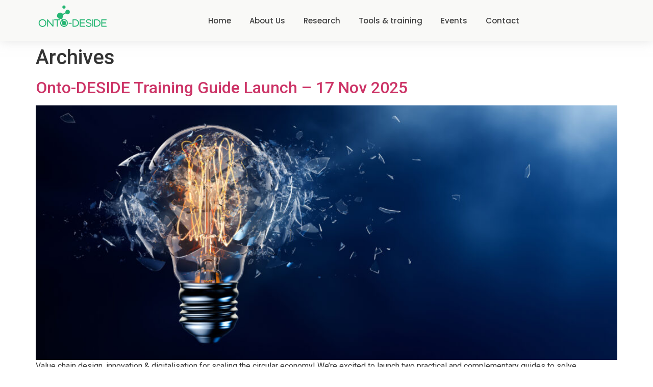

--- FILE ---
content_type: text/html; charset=UTF-8
request_url: https://ontodeside.eu/blog/
body_size: 15879
content:
<!DOCTYPE html>
<html lang="en-US">
    <head>
        <meta charset="UTF-8">
        <meta name="viewport" content="width=device-width, initial-scale=1.0, viewport-fit=cover" />
                <title>Blog &#8211; Ontodeside.eu</title>
<meta name='robots' content='noindex, nofollow' />
<link rel="alternate" type="application/rss+xml" title="Ontodeside.eu &raquo; Feed" href="https://ontodeside.eu/feed/" />
<link rel="alternate" type="application/rss+xml" title="Ontodeside.eu &raquo; Comments Feed" href="https://ontodeside.eu/comments/feed/" />
<style id='wp-img-auto-sizes-contain-inline-css'>
img:is([sizes=auto i],[sizes^="auto," i]){contain-intrinsic-size:3000px 1500px}
/*# sourceURL=wp-img-auto-sizes-contain-inline-css */
</style>
<style id='wp-emoji-styles-inline-css'>

	img.wp-smiley, img.emoji {
		display: inline !important;
		border: none !important;
		box-shadow: none !important;
		height: 1em !important;
		width: 1em !important;
		margin: 0 0.07em !important;
		vertical-align: -0.1em !important;
		background: none !important;
		padding: 0 !important;
	}
/*# sourceURL=wp-emoji-styles-inline-css */
</style>
<link rel='stylesheet' id='wp-block-library-css' href='https://ontodeside.eu/wp-includes/css/dist/block-library/style.min.css?ver=6.9' media='all' />
<style id='global-styles-inline-css'>
:root{--wp--preset--aspect-ratio--square: 1;--wp--preset--aspect-ratio--4-3: 4/3;--wp--preset--aspect-ratio--3-4: 3/4;--wp--preset--aspect-ratio--3-2: 3/2;--wp--preset--aspect-ratio--2-3: 2/3;--wp--preset--aspect-ratio--16-9: 16/9;--wp--preset--aspect-ratio--9-16: 9/16;--wp--preset--color--black: #000000;--wp--preset--color--cyan-bluish-gray: #abb8c3;--wp--preset--color--white: #ffffff;--wp--preset--color--pale-pink: #f78da7;--wp--preset--color--vivid-red: #cf2e2e;--wp--preset--color--luminous-vivid-orange: #ff6900;--wp--preset--color--luminous-vivid-amber: #fcb900;--wp--preset--color--light-green-cyan: #7bdcb5;--wp--preset--color--vivid-green-cyan: #00d084;--wp--preset--color--pale-cyan-blue: #8ed1fc;--wp--preset--color--vivid-cyan-blue: #0693e3;--wp--preset--color--vivid-purple: #9b51e0;--wp--preset--gradient--vivid-cyan-blue-to-vivid-purple: linear-gradient(135deg,rgb(6,147,227) 0%,rgb(155,81,224) 100%);--wp--preset--gradient--light-green-cyan-to-vivid-green-cyan: linear-gradient(135deg,rgb(122,220,180) 0%,rgb(0,208,130) 100%);--wp--preset--gradient--luminous-vivid-amber-to-luminous-vivid-orange: linear-gradient(135deg,rgb(252,185,0) 0%,rgb(255,105,0) 100%);--wp--preset--gradient--luminous-vivid-orange-to-vivid-red: linear-gradient(135deg,rgb(255,105,0) 0%,rgb(207,46,46) 100%);--wp--preset--gradient--very-light-gray-to-cyan-bluish-gray: linear-gradient(135deg,rgb(238,238,238) 0%,rgb(169,184,195) 100%);--wp--preset--gradient--cool-to-warm-spectrum: linear-gradient(135deg,rgb(74,234,220) 0%,rgb(151,120,209) 20%,rgb(207,42,186) 40%,rgb(238,44,130) 60%,rgb(251,105,98) 80%,rgb(254,248,76) 100%);--wp--preset--gradient--blush-light-purple: linear-gradient(135deg,rgb(255,206,236) 0%,rgb(152,150,240) 100%);--wp--preset--gradient--blush-bordeaux: linear-gradient(135deg,rgb(254,205,165) 0%,rgb(254,45,45) 50%,rgb(107,0,62) 100%);--wp--preset--gradient--luminous-dusk: linear-gradient(135deg,rgb(255,203,112) 0%,rgb(199,81,192) 50%,rgb(65,88,208) 100%);--wp--preset--gradient--pale-ocean: linear-gradient(135deg,rgb(255,245,203) 0%,rgb(182,227,212) 50%,rgb(51,167,181) 100%);--wp--preset--gradient--electric-grass: linear-gradient(135deg,rgb(202,248,128) 0%,rgb(113,206,126) 100%);--wp--preset--gradient--midnight: linear-gradient(135deg,rgb(2,3,129) 0%,rgb(40,116,252) 100%);--wp--preset--font-size--small: 13px;--wp--preset--font-size--medium: 20px;--wp--preset--font-size--large: 36px;--wp--preset--font-size--x-large: 42px;--wp--preset--spacing--20: 0.44rem;--wp--preset--spacing--30: 0.67rem;--wp--preset--spacing--40: 1rem;--wp--preset--spacing--50: 1.5rem;--wp--preset--spacing--60: 2.25rem;--wp--preset--spacing--70: 3.38rem;--wp--preset--spacing--80: 5.06rem;--wp--preset--shadow--natural: 6px 6px 9px rgba(0, 0, 0, 0.2);--wp--preset--shadow--deep: 12px 12px 50px rgba(0, 0, 0, 0.4);--wp--preset--shadow--sharp: 6px 6px 0px rgba(0, 0, 0, 0.2);--wp--preset--shadow--outlined: 6px 6px 0px -3px rgb(255, 255, 255), 6px 6px rgb(0, 0, 0);--wp--preset--shadow--crisp: 6px 6px 0px rgb(0, 0, 0);}:root { --wp--style--global--content-size: 800px;--wp--style--global--wide-size: 1200px; }:where(body) { margin: 0; }.wp-site-blocks > .alignleft { float: left; margin-right: 2em; }.wp-site-blocks > .alignright { float: right; margin-left: 2em; }.wp-site-blocks > .aligncenter { justify-content: center; margin-left: auto; margin-right: auto; }:where(.wp-site-blocks) > * { margin-block-start: 24px; margin-block-end: 0; }:where(.wp-site-blocks) > :first-child { margin-block-start: 0; }:where(.wp-site-blocks) > :last-child { margin-block-end: 0; }:root { --wp--style--block-gap: 24px; }:root :where(.is-layout-flow) > :first-child{margin-block-start: 0;}:root :where(.is-layout-flow) > :last-child{margin-block-end: 0;}:root :where(.is-layout-flow) > *{margin-block-start: 24px;margin-block-end: 0;}:root :where(.is-layout-constrained) > :first-child{margin-block-start: 0;}:root :where(.is-layout-constrained) > :last-child{margin-block-end: 0;}:root :where(.is-layout-constrained) > *{margin-block-start: 24px;margin-block-end: 0;}:root :where(.is-layout-flex){gap: 24px;}:root :where(.is-layout-grid){gap: 24px;}.is-layout-flow > .alignleft{float: left;margin-inline-start: 0;margin-inline-end: 2em;}.is-layout-flow > .alignright{float: right;margin-inline-start: 2em;margin-inline-end: 0;}.is-layout-flow > .aligncenter{margin-left: auto !important;margin-right: auto !important;}.is-layout-constrained > .alignleft{float: left;margin-inline-start: 0;margin-inline-end: 2em;}.is-layout-constrained > .alignright{float: right;margin-inline-start: 2em;margin-inline-end: 0;}.is-layout-constrained > .aligncenter{margin-left: auto !important;margin-right: auto !important;}.is-layout-constrained > :where(:not(.alignleft):not(.alignright):not(.alignfull)){max-width: var(--wp--style--global--content-size);margin-left: auto !important;margin-right: auto !important;}.is-layout-constrained > .alignwide{max-width: var(--wp--style--global--wide-size);}body .is-layout-flex{display: flex;}.is-layout-flex{flex-wrap: wrap;align-items: center;}.is-layout-flex > :is(*, div){margin: 0;}body .is-layout-grid{display: grid;}.is-layout-grid > :is(*, div){margin: 0;}body{padding-top: 0px;padding-right: 0px;padding-bottom: 0px;padding-left: 0px;}a:where(:not(.wp-element-button)){text-decoration: underline;}:root :where(.wp-element-button, .wp-block-button__link){background-color: #32373c;border-width: 0;color: #fff;font-family: inherit;font-size: inherit;font-style: inherit;font-weight: inherit;letter-spacing: inherit;line-height: inherit;padding-top: calc(0.667em + 2px);padding-right: calc(1.333em + 2px);padding-bottom: calc(0.667em + 2px);padding-left: calc(1.333em + 2px);text-decoration: none;text-transform: inherit;}.has-black-color{color: var(--wp--preset--color--black) !important;}.has-cyan-bluish-gray-color{color: var(--wp--preset--color--cyan-bluish-gray) !important;}.has-white-color{color: var(--wp--preset--color--white) !important;}.has-pale-pink-color{color: var(--wp--preset--color--pale-pink) !important;}.has-vivid-red-color{color: var(--wp--preset--color--vivid-red) !important;}.has-luminous-vivid-orange-color{color: var(--wp--preset--color--luminous-vivid-orange) !important;}.has-luminous-vivid-amber-color{color: var(--wp--preset--color--luminous-vivid-amber) !important;}.has-light-green-cyan-color{color: var(--wp--preset--color--light-green-cyan) !important;}.has-vivid-green-cyan-color{color: var(--wp--preset--color--vivid-green-cyan) !important;}.has-pale-cyan-blue-color{color: var(--wp--preset--color--pale-cyan-blue) !important;}.has-vivid-cyan-blue-color{color: var(--wp--preset--color--vivid-cyan-blue) !important;}.has-vivid-purple-color{color: var(--wp--preset--color--vivid-purple) !important;}.has-black-background-color{background-color: var(--wp--preset--color--black) !important;}.has-cyan-bluish-gray-background-color{background-color: var(--wp--preset--color--cyan-bluish-gray) !important;}.has-white-background-color{background-color: var(--wp--preset--color--white) !important;}.has-pale-pink-background-color{background-color: var(--wp--preset--color--pale-pink) !important;}.has-vivid-red-background-color{background-color: var(--wp--preset--color--vivid-red) !important;}.has-luminous-vivid-orange-background-color{background-color: var(--wp--preset--color--luminous-vivid-orange) !important;}.has-luminous-vivid-amber-background-color{background-color: var(--wp--preset--color--luminous-vivid-amber) !important;}.has-light-green-cyan-background-color{background-color: var(--wp--preset--color--light-green-cyan) !important;}.has-vivid-green-cyan-background-color{background-color: var(--wp--preset--color--vivid-green-cyan) !important;}.has-pale-cyan-blue-background-color{background-color: var(--wp--preset--color--pale-cyan-blue) !important;}.has-vivid-cyan-blue-background-color{background-color: var(--wp--preset--color--vivid-cyan-blue) !important;}.has-vivid-purple-background-color{background-color: var(--wp--preset--color--vivid-purple) !important;}.has-black-border-color{border-color: var(--wp--preset--color--black) !important;}.has-cyan-bluish-gray-border-color{border-color: var(--wp--preset--color--cyan-bluish-gray) !important;}.has-white-border-color{border-color: var(--wp--preset--color--white) !important;}.has-pale-pink-border-color{border-color: var(--wp--preset--color--pale-pink) !important;}.has-vivid-red-border-color{border-color: var(--wp--preset--color--vivid-red) !important;}.has-luminous-vivid-orange-border-color{border-color: var(--wp--preset--color--luminous-vivid-orange) !important;}.has-luminous-vivid-amber-border-color{border-color: var(--wp--preset--color--luminous-vivid-amber) !important;}.has-light-green-cyan-border-color{border-color: var(--wp--preset--color--light-green-cyan) !important;}.has-vivid-green-cyan-border-color{border-color: var(--wp--preset--color--vivid-green-cyan) !important;}.has-pale-cyan-blue-border-color{border-color: var(--wp--preset--color--pale-cyan-blue) !important;}.has-vivid-cyan-blue-border-color{border-color: var(--wp--preset--color--vivid-cyan-blue) !important;}.has-vivid-purple-border-color{border-color: var(--wp--preset--color--vivid-purple) !important;}.has-vivid-cyan-blue-to-vivid-purple-gradient-background{background: var(--wp--preset--gradient--vivid-cyan-blue-to-vivid-purple) !important;}.has-light-green-cyan-to-vivid-green-cyan-gradient-background{background: var(--wp--preset--gradient--light-green-cyan-to-vivid-green-cyan) !important;}.has-luminous-vivid-amber-to-luminous-vivid-orange-gradient-background{background: var(--wp--preset--gradient--luminous-vivid-amber-to-luminous-vivid-orange) !important;}.has-luminous-vivid-orange-to-vivid-red-gradient-background{background: var(--wp--preset--gradient--luminous-vivid-orange-to-vivid-red) !important;}.has-very-light-gray-to-cyan-bluish-gray-gradient-background{background: var(--wp--preset--gradient--very-light-gray-to-cyan-bluish-gray) !important;}.has-cool-to-warm-spectrum-gradient-background{background: var(--wp--preset--gradient--cool-to-warm-spectrum) !important;}.has-blush-light-purple-gradient-background{background: var(--wp--preset--gradient--blush-light-purple) !important;}.has-blush-bordeaux-gradient-background{background: var(--wp--preset--gradient--blush-bordeaux) !important;}.has-luminous-dusk-gradient-background{background: var(--wp--preset--gradient--luminous-dusk) !important;}.has-pale-ocean-gradient-background{background: var(--wp--preset--gradient--pale-ocean) !important;}.has-electric-grass-gradient-background{background: var(--wp--preset--gradient--electric-grass) !important;}.has-midnight-gradient-background{background: var(--wp--preset--gradient--midnight) !important;}.has-small-font-size{font-size: var(--wp--preset--font-size--small) !important;}.has-medium-font-size{font-size: var(--wp--preset--font-size--medium) !important;}.has-large-font-size{font-size: var(--wp--preset--font-size--large) !important;}.has-x-large-font-size{font-size: var(--wp--preset--font-size--x-large) !important;}
:root :where(.wp-block-pullquote){font-size: 1.5em;line-height: 1.6;}
/*# sourceURL=global-styles-inline-css */
</style>
<link rel='stylesheet' id='contact-form-7-css' href='https://ontodeside.eu/wp-content/plugins/contact-form-7/includes/css/styles.css?ver=6.1.4' media='all' />
<link rel='stylesheet' id='elementor-frontend-css' href='https://ontodeside.eu/wp-content/plugins/elementor/assets/css/frontend.min.css?ver=3.34.1' media='all' />
<link rel='stylesheet' id='elementor-post-1832-css' href='https://ontodeside.eu/wp-content/uploads/elementor/css/post-1832.css?ver=1768551443' media='all' />
<link rel='stylesheet' id='widget-heading-css' href='https://ontodeside.eu/wp-content/plugins/elementor/assets/css/widget-heading.min.css?ver=3.34.1' media='all' />
<link rel='stylesheet' id='elementor-post-1843-css' href='https://ontodeside.eu/wp-content/uploads/elementor/css/post-1843.css?ver=1768551443' media='all' />
<link rel='stylesheet' id='hello-elementor-css' href='https://ontodeside.eu/wp-content/themes/hello-elementor/assets/css/reset.css?ver=3.4.5' media='all' />
<link rel='stylesheet' id='hello-elementor-theme-style-css' href='https://ontodeside.eu/wp-content/themes/hello-elementor/assets/css/theme.css?ver=3.4.5' media='all' />
<link rel='stylesheet' id='hello-elementor-header-footer-css' href='https://ontodeside.eu/wp-content/themes/hello-elementor/assets/css/header-footer.css?ver=3.4.5' media='all' />
<link rel='stylesheet' id='elementor-post-1797-css' href='https://ontodeside.eu/wp-content/uploads/elementor/css/post-1797.css?ver=1768551443' media='all' />
<link rel='stylesheet' id='wpr-link-animations-css-css' href='https://ontodeside.eu/wp-content/plugins/royal-elementor-addons/assets/css/lib/animations/wpr-link-animations.min.css?ver=1.7.1045' media='all' />
<link rel='stylesheet' id='wpr-text-animations-css-css' href='https://ontodeside.eu/wp-content/plugins/royal-elementor-addons/assets/css/lib/animations/text-animations.min.css?ver=1.7.1045' media='all' />
<link rel='stylesheet' id='wpr-addons-css-css' href='https://ontodeside.eu/wp-content/plugins/royal-elementor-addons/assets/css/frontend.min.css?ver=1.7.1045' media='all' />
<link rel='stylesheet' id='font-awesome-5-all-css' href='https://ontodeside.eu/wp-content/plugins/elementor/assets/lib/font-awesome/css/all.min.css?ver=1.7.1045' media='all' />
<link rel='stylesheet' id='elementor-gf-poppins-css' href='https://fonts.googleapis.com/css?family=Poppins:100,100italic,200,200italic,300,300italic,400,400italic,500,500italic,600,600italic,700,700italic,800,800italic,900,900italic&#038;display=swap' media='all' />
<link rel='stylesheet' id='elementor-gf-roboto-css' href='https://fonts.googleapis.com/css?family=Roboto:100,100italic,200,200italic,300,300italic,400,400italic,500,500italic,600,600italic,700,700italic,800,800italic,900,900italic&#038;display=swap' media='all' />
<link rel='stylesheet' id='elementor-gf-robotoslab-css' href='https://fonts.googleapis.com/css?family=Roboto+Slab:100,100italic,200,200italic,300,300italic,400,400italic,500,500italic,600,600italic,700,700italic,800,800italic,900,900italic&#038;display=swap' media='all' />
<script data-cfasync="false" src="https://ontodeside.eu/wp-includes/js/jquery/jquery.min.js?ver=3.7.1" id="jquery-core-js"></script>
<script data-cfasync="false" src="https://ontodeside.eu/wp-includes/js/jquery/jquery-migrate.min.js?ver=3.4.1" id="jquery-migrate-js"></script>
<link rel="https://api.w.org/" href="https://ontodeside.eu/wp-json/" /><meta name="generator" content="WordPress 6.9" />
<meta name="generator" content="Elementor 3.34.1; features: e_font_icon_svg, additional_custom_breakpoints; settings: css_print_method-external, google_font-enabled, font_display-swap">
			<style>
				.e-con.e-parent:nth-of-type(n+4):not(.e-lazyloaded):not(.e-no-lazyload),
				.e-con.e-parent:nth-of-type(n+4):not(.e-lazyloaded):not(.e-no-lazyload) * {
					background-image: none !important;
				}
				@media screen and (max-height: 1024px) {
					.e-con.e-parent:nth-of-type(n+3):not(.e-lazyloaded):not(.e-no-lazyload),
					.e-con.e-parent:nth-of-type(n+3):not(.e-lazyloaded):not(.e-no-lazyload) * {
						background-image: none !important;
					}
				}
				@media screen and (max-height: 640px) {
					.e-con.e-parent:nth-of-type(n+2):not(.e-lazyloaded):not(.e-no-lazyload),
					.e-con.e-parent:nth-of-type(n+2):not(.e-lazyloaded):not(.e-no-lazyload) * {
						background-image: none !important;
					}
				}
			</style>
			<link rel="icon" href="https://ontodeside.eu/wp-content/uploads/2022/09/logo-web-transparent-white-thumb_310_turquoise-150x150.png" sizes="32x32" />
<link rel="icon" href="https://ontodeside.eu/wp-content/uploads/2022/09/logo-web-transparent-white-thumb_310_turquoise-300x300.png" sizes="192x192" />
<link rel="apple-touch-icon" href="https://ontodeside.eu/wp-content/uploads/2022/09/logo-web-transparent-white-thumb_310_turquoise-300x300.png" />
<meta name="msapplication-TileImage" content="https://ontodeside.eu/wp-content/uploads/2022/09/logo-web-transparent-white-thumb_310_turquoise-300x300.png" />
<style id="wpr_lightbox_styles">
				.lg-backdrop {
					background-color: rgba(0,0,0,0.6) !important;
				}
				.lg-toolbar,
				.lg-dropdown {
					background-color: rgba(0,0,0,0.8) !important;
				}
				.lg-dropdown:after {
					border-bottom-color: rgba(0,0,0,0.8) !important;
				}
				.lg-sub-html {
					background-color: rgba(0,0,0,0.8) !important;
				}
				.lg-thumb-outer,
				.lg-progress-bar {
					background-color: #444444 !important;
				}
				.lg-progress {
					background-color: #a90707 !important;
				}
				.lg-icon {
					color: #efefef !important;
					font-size: 20px !important;
				}
				.lg-icon.lg-toogle-thumb {
					font-size: 24px !important;
				}
				.lg-icon:hover,
				.lg-dropdown-text:hover {
					color: #ffffff !important;
				}
				.lg-sub-html,
				.lg-dropdown-text {
					color: #efefef !important;
					font-size: 14px !important;
				}
				#lg-counter {
					color: #efefef !important;
					font-size: 14px !important;
				}
				.lg-prev,
				.lg-next {
					font-size: 35px !important;
				}

				/* Defaults */
				.lg-icon {
				background-color: transparent !important;
				}

				#lg-counter {
				opacity: 0.9;
				}

				.lg-thumb-outer {
				padding: 0 10px;
				}

				.lg-thumb-item {
				border-radius: 0 !important;
				border: none !important;
				opacity: 0.5;
				}

				.lg-thumb-item.active {
					opacity: 1;
				}
	         </style>    </head>

<body class="blog wp-embed-responsive wp-theme-hello-elementor hello-elementor-default elementor-default elementor-kit-1797">

<style>.elementor-1832 .elementor-element.elementor-element-1aecdd040:not(.elementor-motion-effects-element-type-background), .elementor-1832 .elementor-element.elementor-element-1aecdd040 > .elementor-motion-effects-container > .elementor-motion-effects-layer{background-color:#F9F9F7;}.elementor-1832 .elementor-element.elementor-element-1aecdd040{top:0px;bottom:auto;z-index:2;box-shadow:0px 0px 20px 0px rgba(202.5, 202.5, 202.5, 0.5);transition:background 0.3s, border 0.3s, border-radius 0.3s, box-shadow 0.3s;}.elementor-1832 .elementor-element.elementor-element-1aecdd040 + .wpr-hidden-header{top:0px;}.elementor-1832 .elementor-element.elementor-element-1aecdd040 + .wpr-hidden-header-flex{top:0px;}.wpr-hidden-header{z-index:50;}.wpr-hidden-header-flex{z-index:50;}.elementor-1832 .elementor-element.elementor-element-1aecdd040 > .elementor-background-overlay{transition:background 0.3s, border-radius 0.3s, opacity 0.3s;}.elementor-bc-flex-widget .elementor-1832 .elementor-element.elementor-element-673bbce8.elementor-column .elementor-widget-wrap{align-items:center;}.elementor-1832 .elementor-element.elementor-element-673bbce8.elementor-column.elementor-element[data-element_type="column"] > .elementor-widget-wrap.elementor-element-populated{align-content:center;align-items:center;}.elementor-1832 .elementor-element.elementor-element-579ffc2{text-align:center;}.elementor-1832 .elementor-element.elementor-element-579ffc2 .wpr-logo{padding:0px 0px 0px 0px;border-radius:2px 2px 2px 2px;}.elementor-1832 .elementor-element.elementor-element-579ffc2 .wpr-logo-image{max-width:165px;}.elementor-1832 .elementor-element.elementor-element-579ffc2.wpr-logo-position-left .wpr-logo-image{margin-right:0px;}.elementor-1832 .elementor-element.elementor-element-579ffc2.wpr-logo-position-right .wpr-logo-image{margin-left:0px;}.elementor-1832 .elementor-element.elementor-element-579ffc2.wpr-logo-position-center .wpr-logo-image{margin-bottom:0px;}.elementor-1832 .elementor-element.elementor-element-579ffc2 .wpr-logo-image img{-webkit-transition-duration:0.7s;transition-duration:0.7s;}.elementor-1832 .elementor-element.elementor-element-579ffc2 .wpr-logo-title{color:#605BE5;margin:0 0 0px;}.elementor-1832 .elementor-element.elementor-element-579ffc2 .wpr-logo-description{color:#888888;}.elementor-bc-flex-widget .elementor-1832 .elementor-element.elementor-element-4f2d8aee.elementor-column .elementor-widget-wrap{align-items:center;}.elementor-1832 .elementor-element.elementor-element-4f2d8aee.elementor-column.elementor-element[data-element_type="column"] > .elementor-widget-wrap.elementor-element-populated{align-content:center;align-items:center;}.elementor-1832 .elementor-element.elementor-element-47fd66f5 > .elementor-widget-container{margin:0px 0px 0px 0px;padding:0px 0px 0px 0px;}.elementor-1832 .elementor-element.elementor-element-47fd66f5 .wpr-menu-item.wpr-pointer-item{transition-duration:0.7s;}.elementor-1832 .elementor-element.elementor-element-47fd66f5 .wpr-menu-item.wpr-pointer-item .wpr-mega-menu-icon{transition-duration:0.7s;}.elementor-1832 .elementor-element.elementor-element-47fd66f5 .wpr-menu-item.wpr-pointer-item:before{transition-duration:0.7s;}.elementor-1832 .elementor-element.elementor-element-47fd66f5 .wpr-menu-item.wpr-pointer-item:after{transition-duration:0.7s;}.elementor-1832 .elementor-element.elementor-element-47fd66f5 .wpr-mobile-toggle-wrap{text-align:center;}.elementor-1832 .elementor-element.elementor-element-47fd66f5 .wpr-nav-menu .wpr-menu-item,
					 .elementor-1832 .elementor-element.elementor-element-47fd66f5 .wpr-nav-menu > .menu-item-has-children > .wpr-sub-icon{color:#3F3F3F;}.elementor-1832 .elementor-element.elementor-element-47fd66f5 .wpr-nav-menu .wpr-mega-menu-icon{color:#333333;font-size:16px;margin-right:5px;}.elementor-1832 .elementor-element.elementor-element-47fd66f5 .wpr-menu-item,.elementor-1832 .elementor-element.elementor-element-47fd66f5 .wpr-mobile-menu-item,.elementor-1832 .elementor-element.elementor-element-47fd66f5 .wpr-mobile-sub-menu-item,.elementor-1832 .elementor-element.elementor-element-47fd66f5 .wpr-mobile-toggle-text, .wpr-menu-offcanvas-back h3{font-family:"Poppins", Sans-serif;font-size:15px;font-weight:500;}.elementor-1832 .elementor-element.elementor-element-47fd66f5 .wpr-nav-menu .wpr-menu-item:hover,
					.elementor-1832 .elementor-element.elementor-element-47fd66f5 .wpr-nav-menu .wpr-menu-item:hover .wpr-mega-menu-icon,
					.elementor-1832 .elementor-element.elementor-element-47fd66f5 .wpr-nav-menu .wpr-menu-item.wpr-active-menu-item .wpr-mega-menu-icon,
					 .elementor-1832 .elementor-element.elementor-element-47fd66f5 .wpr-nav-menu > .menu-item-has-children:hover > .wpr-sub-icon,
					 .elementor-1832 .elementor-element.elementor-element-47fd66f5 .wpr-nav-menu .wpr-menu-item.wpr-active-menu-item,
					 .elementor-1832 .elementor-element.elementor-element-47fd66f5 .wpr-nav-menu > .menu-item-has-children.current_page_item > .wpr-sub-icon{color:#24B673;}.elementor-1832 .elementor-element.elementor-element-47fd66f5.wpr-pointer-line-fx .wpr-menu-item:before,
					 .elementor-1832 .elementor-element.elementor-element-47fd66f5.wpr-pointer-line-fx .wpr-menu-item:after{background-color:#24B673;}.elementor-1832 .elementor-element.elementor-element-47fd66f5.wpr-pointer-border-fx .wpr-menu-item:before{border-color:#24B673;}.elementor-1832 .elementor-element.elementor-element-47fd66f5.wpr-pointer-background-fx .wpr-menu-item:before{background-color:#24B673;}.elementor-1832 .elementor-element.elementor-element-47fd66f5 .menu-item-has-children .wpr-sub-icon{font-size:14px;}.elementor-1832 .elementor-element.elementor-element-47fd66f5.wpr-pointer-underline>.wpr-nav-menu-container >ul>li>.wpr-menu-item:after,
					 .elementor-1832 .elementor-element.elementor-element-47fd66f5.wpr-pointer-overline>.wpr-nav-menu-container >ul>li>.wpr-menu-item:before,
					 .elementor-1832 .elementor-element.elementor-element-47fd66f5.wpr-pointer-double-line>.wpr-nav-menu-container >ul>li>.wpr-menu-item:before,
					 .elementor-1832 .elementor-element.elementor-element-47fd66f5.wpr-pointer-double-line>.wpr-nav-menu-container >ul>li>.wpr-menu-item:after{height:1px;}.elementor-1832 .elementor-element.elementor-element-47fd66f5.wpr-pointer-border-fx>.wpr-nav-menu-container >ul>li>.wpr-menu-item:before{border-width:1px;}.elementor-1832 .elementor-element.elementor-element-47fd66f5.wpr-pointer-underline>.elementor-widget-container>.wpr-nav-menu-container >ul>li>.wpr-menu-item:after,
					 .elementor-1832 .elementor-element.elementor-element-47fd66f5.wpr-pointer-overline>.elementor-widget-container>.wpr-nav-menu-container >ul>li>.wpr-menu-item:before,
					 .elementor-1832 .elementor-element.elementor-element-47fd66f5.wpr-pointer-double-line>.elementor-widget-container>.wpr-nav-menu-container >ul>li>.wpr-menu-item:before,
					 .elementor-1832 .elementor-element.elementor-element-47fd66f5.wpr-pointer-double-line>.elementor-widget-container>.wpr-nav-menu-container >ul>li>.wpr-menu-item:after{height:1px;}.elementor-1832 .elementor-element.elementor-element-47fd66f5.wpr-pointer-border-fx>.elementor-widget-container>.wpr-nav-menu-container >ul>li>.wpr-menu-item:before{border-width:1px;}.elementor-1832 .elementor-element.elementor-element-47fd66f5:not(.wpr-pointer-border-fx) .wpr-menu-item.wpr-pointer-item:before{transform:translateY(-13px);}.elementor-1832 .elementor-element.elementor-element-47fd66f5:not(.wpr-pointer-border-fx) .wpr-menu-item.wpr-pointer-item:after{transform:translateY(13px);}.elementor-1832 .elementor-element.elementor-element-47fd66f5 .wpr-nav-menu .wpr-menu-item{padding-left:0px;padding-right:0px;padding-top:15px;padding-bottom:15px;}.elementor-1832 .elementor-element.elementor-element-47fd66f5 .wpr-nav-menu > .menu-item{margin-left:18px;margin-right:18px;}.elementor-1832 .elementor-element.elementor-element-47fd66f5 .wpr-nav-menu-vertical .wpr-nav-menu > li > .wpr-sub-menu{margin-left:18px;transform:translateX(22px);}.elementor-1832 .elementor-element.elementor-element-47fd66f5 .wpr-nav-menu-vertical .wpr-nav-menu > li > .wpr-sub-mega-menu{margin-left:18px;transform:translateX(22px);}.elementor-1832 .elementor-element.elementor-element-47fd66f5.wpr-main-menu-align-left .wpr-nav-menu-vertical .wpr-nav-menu > li > .wpr-sub-icon{right:18px;}.elementor-1832 .elementor-element.elementor-element-47fd66f5.wpr-main-menu-align-right .wpr-nav-menu-vertical .wpr-nav-menu > li > .wpr-sub-icon{left:18px;}.elementor-1832 .elementor-element.elementor-element-47fd66f5 .wpr-nav-menu-horizontal .wpr-nav-menu .wpr-sub-mega-menu{transform:translateY(22px);}.elementor-1832 .elementor-element.elementor-element-47fd66f5.wpr-main-menu-align-center .wpr-nav-menu-horizontal .wpr-mega-menu-pos-default.wpr-mega-menu-width-custom .wpr-sub-mega-menu{transform:translate(-50%, 22px);}.elementor-1832 .elementor-element.elementor-element-47fd66f5 .wpr-nav-menu-horizontal .wpr-nav-menu > li > .wpr-sub-menu{transform:translateY(22px);}.elementor-1832 .elementor-element.elementor-element-47fd66f5 .wpr-nav-menu .wpr-mega-menu-badge{top:-5px;padding:3px 5px 2px 5px;border-radius:0px 0px 0px 0px;}.elementor-1832 .elementor-element.elementor-element-47fd66f5 .wpr-nav-menu-horizontal .wpr-mega-menu-badge{right:15px;}.elementor-1832 .elementor-element.elementor-element-47fd66f5 .wpr-nav-menu-vertical .wpr-mega-menu-badge{margin-left:15px;}.elementor-1832 .elementor-element.elementor-element-47fd66f5 .wpr-sub-mega-menu{background-color:#ffffff;}.elementor-1832 .elementor-element.elementor-element-47fd66f5 .wpr-sub-menu .wpr-sub-menu-item,
					 .elementor-1832 .elementor-element.elementor-element-47fd66f5 .wpr-sub-menu > .menu-item-has-children .wpr-sub-icon{color:#333333;}.elementor-1832 .elementor-element.elementor-element-47fd66f5 .wpr-sub-menu .wpr-sub-menu-item{background-color:#ffffff;padding-left:15px;padding-right:15px;padding-top:13px;padding-bottom:13px;}.elementor-1832 .elementor-element.elementor-element-47fd66f5 .wpr-sub-menu .wpr-sub-menu-item:hover,
					 .elementor-1832 .elementor-element.elementor-element-47fd66f5 .wpr-sub-menu > .menu-item-has-children .wpr-sub-menu-item:hover .wpr-sub-icon,
					 .elementor-1832 .elementor-element.elementor-element-47fd66f5 .wpr-sub-menu .wpr-sub-menu-item.wpr-active-menu-item,
					 .elementor-1832 .elementor-element.elementor-element-47fd66f5 .wpr-sub-menu .wpr-sub-menu-item.wpr-active-menu-item .wpr-sub-icon,
					 .elementor-1832 .elementor-element.elementor-element-47fd66f5 .wpr-sub-menu > .menu-item-has-children.current_page_item .wpr-sub-icon{color:#ffffff;}.elementor-1832 .elementor-element.elementor-element-47fd66f5 .wpr-sub-menu .wpr-sub-menu-item:hover,
					 .elementor-1832 .elementor-element.elementor-element-47fd66f5 .wpr-sub-menu .wpr-sub-menu-item.wpr-active-menu-item{background-color:#605BE5;}.elementor-1832 .elementor-element.elementor-element-47fd66f5 .wpr-sub-menu .wpr-sub-icon{right:15px;}.elementor-1832 .elementor-element.elementor-element-47fd66f5.wpr-main-menu-align-right .wpr-nav-menu-vertical .wpr-sub-menu .wpr-sub-icon{left:15px;}.elementor-1832 .elementor-element.elementor-element-47fd66f5.wpr-sub-divider-yes .wpr-sub-menu li:not(:last-child){border-bottom-color:#e8e8e8;border-bottom-width:1px;}.elementor-1832 .elementor-element.elementor-element-47fd66f5 .wpr-sub-menu{border-style:solid;border-width:1px 1px 1px 1px;border-color:#E8E8E8;}.elementor-1832 .elementor-element.elementor-element-47fd66f5 .wpr-mobile-toggle{border-color:#24B673;width:33px;padding:0px 0px 0px 0px;border-width:0px;}.elementor-1832 .elementor-element.elementor-element-47fd66f5 .wpr-mobile-toggle-text{color:#24B673;}.elementor-1832 .elementor-element.elementor-element-47fd66f5 .wpr-mobile-toggle-line{background-color:#24B673;height:3px;margin-bottom:5px;}.elementor-1832 .elementor-element.elementor-element-47fd66f5 .wpr-mobile-toggle:hover{border-color:#24B673;}.elementor-1832 .elementor-element.elementor-element-47fd66f5 .wpr-mobile-toggle:hover .wpr-mobile-toggle-text{color:#24B673;}.elementor-1832 .elementor-element.elementor-element-47fd66f5 .wpr-mobile-toggle:hover .wpr-mobile-toggle-line{background-color:#24B673;}.elementor-1832 .elementor-element.elementor-element-47fd66f5 .wpr-mobile-menu-item,
					.elementor-1832 .elementor-element.elementor-element-47fd66f5 .wpr-mobile-sub-menu-item,
					.elementor-1832 .elementor-element.elementor-element-47fd66f5 .menu-item-has-children > .wpr-mobile-menu-item:after{color:#333333;}.elementor-1832 .elementor-element.elementor-element-47fd66f5 .wpr-mobile-nav-menu > li,
					 .elementor-1832 .elementor-element.elementor-element-47fd66f5 .wpr-mobile-sub-menu li{background-color:#ffffff;}.elementor-1832 .elementor-element.elementor-element-47fd66f5 .wpr-mobile-nav-menu li a:hover,
					 .elementor-1832 .elementor-element.elementor-element-47fd66f5 .wpr-mobile-nav-menu .menu-item-has-children > a:hover:after,
					 .elementor-1832 .elementor-element.elementor-element-47fd66f5 .wpr-mobile-nav-menu li a.wpr-active-menu-item,
					 .elementor-1832 .elementor-element.elementor-element-47fd66f5 .wpr-mobile-nav-menu .menu-item-has-children.current_page_item > a:hover:after{color:#ffffff;}.elementor-1832 .elementor-element.elementor-element-47fd66f5 .wpr-mobile-menu-item:hover,
					.elementor-1832 .elementor-element.elementor-element-47fd66f5 .wpr-mobile-sub-menu-item:hover,
					.elementor-1832 .elementor-element.elementor-element-47fd66f5 .wpr-mobile-sub-menu-item.wpr-active-menu-item,
					.elementor-1832 .elementor-element.elementor-element-47fd66f5 .wpr-mobile-menu-item.wpr-active-menu-item{background-color:#19C6B7;}.elementor-1832 .elementor-element.elementor-element-47fd66f5 .wpr-mobile-menu-item{padding-left:22px;padding-right:22px;}.elementor-1832 .elementor-element.elementor-element-47fd66f5 .wpr-mobile-mega-menu > li > a > .wpr-mobile-sub-icon{padding:22px;}.elementor-1832 .elementor-element.elementor-element-47fd66f5 .wpr-mobile-nav-menu .wpr-mobile-menu-item{padding-top:14px;padding-bottom:14px;}.elementor-1832 .elementor-element.elementor-element-47fd66f5 .wpr-mobile-mega-menu .wpr-mobile-sub-icon{font-size:14px;}.elementor-1832 .elementor-element.elementor-element-47fd66f5 .wpr-mobile-nav-menu .wpr-mobile-sub-menu-item{font-size:12px;padding-left:10px;padding-right:10px;padding-top:5px;padding-bottom:5px;}.elementor-1832 .elementor-element.elementor-element-47fd66f5 .wpr-menu-offcanvas-back{padding-left:10px;padding-right:10px;}.elementor-1832 .elementor-element.elementor-element-47fd66f5.wpr-mobile-menu-display-dropdown .wpr-mobile-nav-menu{margin-top:10px;}@media(min-width:768px){.elementor-1832 .elementor-element.elementor-element-673bbce8{width:25%;}.elementor-1832 .elementor-element.elementor-element-4f2d8aee{width:75%;}}@media(max-width:1024px){.elementor-1832 .elementor-element.elementor-element-1aecdd040{top:0px;bottom:auto;padding:0px 20px 0px 20px;}.elementor-1832 .elementor-element.elementor-element-1aecdd040 + .wpr-hidden-header{top:0px;}.elementor-1832 .elementor-element.elementor-element-1aecdd040 + .wpr-hidden-header-flex{top:0px;}.elementor-1832 .elementor-element.elementor-element-579ffc2 .wpr-logo-image{max-width:237px;}.elementor-1832 .elementor-element.elementor-element-47fd66f5 .wpr-menu-item,.elementor-1832 .elementor-element.elementor-element-47fd66f5 .wpr-mobile-menu-item,.elementor-1832 .elementor-element.elementor-element-47fd66f5 .wpr-mobile-sub-menu-item,.elementor-1832 .elementor-element.elementor-element-47fd66f5 .wpr-mobile-toggle-text, .wpr-menu-offcanvas-back h3{font-size:13px;}.elementor-1832 .elementor-element.elementor-element-47fd66f5 .wpr-nav-menu .wpr-menu-item{padding-left:0px;padding-right:0px;padding-top:0px;padding-bottom:0px;}.elementor-1832 .elementor-element.elementor-element-47fd66f5 .wpr-nav-menu > .menu-item{margin-left:8px;margin-right:8px;}.elementor-1832 .elementor-element.elementor-element-47fd66f5 .wpr-nav-menu-vertical .wpr-nav-menu > li > .wpr-sub-menu{margin-left:8px;}.elementor-1832 .elementor-element.elementor-element-47fd66f5 .wpr-nav-menu-vertical .wpr-nav-menu > li > .wpr-sub-mega-menu{margin-left:8px;}.elementor-1832 .elementor-element.elementor-element-47fd66f5.wpr-main-menu-align-left .wpr-nav-menu-vertical .wpr-nav-menu > li > .wpr-sub-icon{right:8px;}.elementor-1832 .elementor-element.elementor-element-47fd66f5.wpr-main-menu-align-right .wpr-nav-menu-vertical .wpr-nav-menu > li > .wpr-sub-icon{left:8px;}.elementor-1832 .elementor-element.elementor-element-47fd66f5.wpr-mobile-menu-display-dropdown .wpr-mobile-nav-menu{margin-top:35px;}}@media(max-width:767px){.elementor-1832 .elementor-element.elementor-element-1aecdd040{top:0px;bottom:auto;}.elementor-1832 .elementor-element.elementor-element-1aecdd040 + .wpr-hidden-header{top:0px;}.elementor-1832 .elementor-element.elementor-element-1aecdd040 + .wpr-hidden-header-flex{top:0px;}.elementor-1832 .elementor-element.elementor-element-673bbce8{width:50%;}.elementor-1832 .elementor-element.elementor-element-579ffc2 .wpr-logo-image{max-width:276px;}.elementor-1832 .elementor-element.elementor-element-4f2d8aee{width:50%;}.elementor-1832 .elementor-element.elementor-element-47fd66f5 .wpr-mobile-toggle-wrap{text-align:right;}.elementor-1832 .elementor-element.elementor-element-47fd66f5.wpr-mobile-menu-display-dropdown .wpr-mobile-nav-menu{margin-top:28px;}}</style>		<div data-elementor-type="wp-post" data-elementor-id="1832" class="elementor elementor-1832">
						<section data-wpr-sticky-section="yes" data-wpr-position-type="sticky" data-wpr-position-offset="0" data-wpr-position-location="top" data-wpr-sticky-devices="desktop_sticky" data-wpr-custom-breakpoints="" data-wpr-active-breakpoints="mobile_sticky tablet_sticky desktop_sticky" data-wpr-z-index="50" data-wpr-sticky-hide="" data-wpr-replace-header="" data-wpr-animation-duration="" data-wpr-sticky-type="sticky" class="elementor-section elementor-top-section elementor-element elementor-element-1aecdd040 wpr-sticky-section-yes elementor-section-boxed elementor-section-height-default elementor-section-height-default wpr-particle-no wpr-jarallax-no wpr-parallax-no" data-id="1aecdd040" data-element_type="section" data-settings="{&quot;background_background&quot;:&quot;classic&quot;,&quot;position_offset&quot;:0,&quot;position_offset_tablet&quot;:0,&quot;position_offset_mobile&quot;:0}">
						<div class="elementor-container elementor-column-gap-default">
					<div class="elementor-column elementor-col-50 elementor-top-column elementor-element elementor-element-673bbce8" data-id="673bbce8" data-element_type="column">
			<div class="elementor-widget-wrap elementor-element-populated">
						<div class="elementor-element elementor-element-579ffc2 elementor-widget elementor-widget-wpr-logo" data-id="579ffc2" data-element_type="widget" data-widget_type="wpr-logo.default">
				<div class="elementor-widget-container">
								
			<div class="wpr-logo elementor-clearfix">

								<picture class="wpr-logo-image">
										<source media="(max-width: 767px)" srcset="https://ontodeside.eu/wp-content/uploads/2022/08/logo-web-transparent.png">	
					
										<source srcset="https://ontodeside.eu/wp-content/uploads/2022/08/logo-web-transparent.png 1x, https://ontodeside.eu/wp-content/uploads/2022/08/logo-print-hd-transparent-1.png 2x">	
										
					<img src="https://ontodeside.eu/wp-content/uploads/2022/08/logo-web-transparent.png" alt="">

											<a class="wpr-logo-url" rel="home" aria-label="" href="https://ontodeside.eu/"></a>
									</picture>
				
				
									<a class="wpr-logo-url" rel="home" aria-label="" href="https://ontodeside.eu/"></a>
				
			</div>
				
						</div>
				</div>
					</div>
		</div>
				<div class="elementor-column elementor-col-50 elementor-top-column elementor-element elementor-element-4f2d8aee" data-id="4f2d8aee" data-element_type="column">
			<div class="elementor-widget-wrap elementor-element-populated">
						<div class="elementor-element elementor-element-47fd66f5 wpr-main-menu-align-center wpr-main-menu-align--tabletcenter wpr-main-menu-align--mobilecenter wpr-mobile-toggle-v2 wpr-pointer-underline wpr-pointer-line-fx wpr-pointer-fx-fade wpr-sub-icon-caret-down wpr-sub-menu-fx-fade wpr-nav-menu-bp-tablet wpr-mobile-menu-display-dropdown wpr-mobile-menu-full-width wpr-sub-divider-yes elementor-widget elementor-widget-wpr-mega-menu" data-id="47fd66f5" data-element_type="widget" data-settings="{&quot;menu_layout&quot;:&quot;horizontal&quot;}" data-widget_type="wpr-mega-menu.default">
				<div class="elementor-widget-container">
					<nav class="wpr-nav-menu-container wpr-mega-menu-container wpr-nav-menu-horizontal" data-trigger="hover"><ul id="menu-1-47fd66f5" class="wpr-nav-menu wpr-mega-menu"><li class="menu-item menu-item-type-custom menu-item-object-custom menu-item-home menu-item-2209"><a href="https://ontodeside.eu" class="wpr-menu-item wpr-pointer-item"><span>Home</span></a></li>
<li class="menu-item menu-item-type-post_type menu-item-object-page menu-item-2057"><a href="https://ontodeside.eu/about-us/" class="wpr-menu-item wpr-pointer-item"><span>About Us</span></a></li>
<li class="menu-item menu-item-type-post_type menu-item-object-page menu-item-1840"><a href="https://ontodeside.eu/results/" class="wpr-menu-item wpr-pointer-item"><span>Research</span></a></li>
<li class="menu-item menu-item-type-post_type menu-item-object-page menu-item-1945"><a href="https://ontodeside.eu/training/" class="wpr-menu-item wpr-pointer-item"><span>Tools &amp; training</span></a></li>
<li class="menu-item menu-item-type-post_type menu-item-object-page menu-item-1841"><a href="https://ontodeside.eu/events/" class="wpr-menu-item wpr-pointer-item"><span>Events</span></a></li>
<li class="menu-item menu-item-type-post_type menu-item-object-page menu-item-1953"><a href="https://ontodeside.eu/contact-new/" class="wpr-menu-item wpr-pointer-item"><span>Contact</span></a></li>
</ul></nav><nav class="wpr-mobile-nav-menu-container"><div class="wpr-mobile-toggle-wrap"><div class="wpr-mobile-toggle"><span class="wpr-mobile-toggle-line"></span><span class="wpr-mobile-toggle-line"></span><span class="wpr-mobile-toggle-line"></span></div></div><div class="wpr-mobile-mega-menu-wrap " toggle-backface=""><ul id="mobile-menu-2-47fd66f5" class="wpr-mobile-nav-menu wpr-mobile-mega-menu"><li class="menu-item menu-item-type-custom menu-item-object-custom menu-item-home menu-item-2209"><a href="https://ontodeside.eu" class="wpr-mobile-menu-item">Home</a></li>
<li class="menu-item menu-item-type-post_type menu-item-object-page menu-item-2057"><a href="https://ontodeside.eu/about-us/" class="wpr-mobile-menu-item">About Us</a></li>
<li class="menu-item menu-item-type-post_type menu-item-object-page menu-item-1840"><a href="https://ontodeside.eu/results/" class="wpr-mobile-menu-item">Research</a></li>
<li class="menu-item menu-item-type-post_type menu-item-object-page menu-item-1945"><a href="https://ontodeside.eu/training/" class="wpr-mobile-menu-item">Tools &amp; training</a></li>
<li class="menu-item menu-item-type-post_type menu-item-object-page menu-item-1841"><a href="https://ontodeside.eu/events/" class="wpr-mobile-menu-item">Events</a></li>
<li class="menu-item menu-item-type-post_type menu-item-object-page menu-item-1953"><a href="https://ontodeside.eu/contact-new/" class="wpr-mobile-menu-item">Contact</a></li>
</ul></div></nav>				</div>
				</div>
					</div>
		</div>
					</div>
		</section>
				</div>
		<main id="content" class="site-main">

			<div class="page-header">
			<h1 class="entry-title">Archives</h1>		</div>
	
	<div class="page-content">
					<article class="post">
				<h2 class="entry-title"><a href="https://ontodeside.eu/onto-deside-training-guide-launch-17-nov-2025/">Onto-DESIDE Training Guide Launch &#8211; 17 Nov 2025</a></h2><a href="https://ontodeside.eu/onto-deside-training-guide-launch-17-nov-2025/"><img fetchpriority="high" width="800" height="474" src="https://ontodeside.eu/wp-content/uploads/2025/11/533334866-1024x607.jpg" class="attachment-large size-large wp-post-image" alt="" decoding="async" srcset="https://ontodeside.eu/wp-content/uploads/2025/11/533334866-1024x607.jpg 1024w, https://ontodeside.eu/wp-content/uploads/2025/11/533334866-300x178.jpg 300w, https://ontodeside.eu/wp-content/uploads/2025/11/533334866-768x455.jpg 768w, https://ontodeside.eu/wp-content/uploads/2025/11/533334866-1536x911.jpg 1536w, https://ontodeside.eu/wp-content/uploads/2025/11/533334866-2048x1214.jpg 2048w" sizes="(max-width: 800px) 100vw, 800px" /></a><p>Value chain design, innovation &amp; digitalisation for scaling the circular economy! We’re excited to launch two practical and complementary guides to solve bottlenecks in value chain innovation and information sharing, developed by the Onto-DESIDE project! In our upcoming lunchtime webinar – on 17th of November from 12-13:30pm CET – learn about the tools and support that are available and how to use them. Together, these two guides support circular economy innovation and implementation across industries by combining strategic insight with technical implementation: Together, these guides offer a comprehensive toolkit for planning, automating, and scaling circular value networks—supporting Europe’s digital and green Twin Transition. This is an official World Circular Economy Forum Side Event! A video recording of the event is available from the &#8220;Tools &amp; training&#8221; page on our website!</p>
			</article>
					<article class="post">
				<h2 class="entry-title"><a href="https://ontodeside.eu/europian-sustainability-congress-november-5th-2025/">European sustainability congress &#8211; November 5th 2025</a></h2><a href="https://ontodeside.eu/europian-sustainability-congress-november-5th-2025/"><img width="800" height="600" src="https://ontodeside.eu/wp-content/uploads/2025/02/17621721524022222-1024x768.jpg" class="attachment-large size-large wp-post-image" alt="" decoding="async" srcset="https://ontodeside.eu/wp-content/uploads/2025/02/17621721524022222-1024x768.jpg 1024w, https://ontodeside.eu/wp-content/uploads/2025/02/17621721524022222-300x225.jpg 300w, https://ontodeside.eu/wp-content/uploads/2025/02/17621721524022222-768x576.jpg 768w, https://ontodeside.eu/wp-content/uploads/2025/02/17621721524022222-1536x1152.jpg 1536w, https://ontodeside.eu/wp-content/uploads/2025/02/17621721524022222-2048x1536.jpg 2048w" sizes="(max-width: 800px) 100vw, 800px" /></a><p>On November 5th, Onto-DESIDE&#8217;s Eva Blomqvist and Fenna Blomsma spoke at the European Sustainability Congress 2025 during Circular Week 2025 in Warsaw! The session focused on enabling circular value chains and the role of digital technologies in this. Specifically, on how to enable decentralised data sharing so that resources can flow freely, yet sensitive information can be kept safe (what Onto-DESIDE is all about)!</p>
			</article>
					<article class="post">
				<h2 class="entry-title"><a href="https://ontodeside.eu/floor-system/">Floor system</a></h2><p>Floor systems Of all the industries that require a sustainable transformation to succeed in achieving the UN’s Sustainable Development Goals, the construction sector is perhaps the most influential. Construction alone contributes to 23% of air pollution, 50% of climate change, 40% of drinking water pollution, 50% of landfill waste, and 40% of worldwide energy usage. Accounting for nearly 50% of annual global CO2 emissions, the built environment poses an existential threat to our planet.  The main reason is the “take-make-waste” model of construction materials. They are produced, put in a building and then &#8211; after sometimes just 5-6 years &#8211; disposed. While decision-makers and industry leaders are eager to adopt new technologies to address these problems, the development of necessary solutions is still slow and industry needs new tools to implement new practices, including to help guide decisions towards a closed-loop &#8220;take-make-reuse&#8221; mentality by making better use of data. In the construction industry use case of Onto-DESIDE the objective has been to design a circular value network for reuse, refurbishment and recycling based on semantically linked data that makes it possible to further use construction components from a building. The use case accounted for the following two scenarios in supplying components/materials back to the manufacturer; the construction component is (1) reusable in its whole, or (2) as a secondary raw-material.  For this use case one product from Lindner Group, i.e., the Nortec floor system, was selected and used as the object from which to elicit the information needs. The hypothesis was that Rang-Sells, together with Concular, could implement a take-back system for Lindner floor products, and outline ways to integrate that into current practices.  The Onto-DESIDE project has identified challenges in such a new value chain, but also demonstrated the feasibility of secure data sharing along the value chain to enable decision making, e.g. whether to reuse, refurbish, or recycle materials. Through a combination of applying the Open Circularity Platform, for publishing and sharing data on  used floor systems, and the commercial reuse platform Restado by Concular, the data flows of a take-back-system have been explored. The Onto-DESIDE ontologies, CEON, act as a vocabulary for semantic interoperability and data exchange between the systems, and supports the decision making by actors along the value chain.  </p>
			</article>
					<article class="post">
				<h2 class="entry-title"><a href="https://ontodeside.eu/new-booklet-post/">New Booklet Post</a></h2><a href="https://ontodeside.eu/new-booklet-post/"><img width="260" height="154" src="https://ontodeside.eu/wp-content/uploads/2025/07/impakt.jpg" class="attachment-large size-large wp-post-image" alt="" decoding="async" /></a>			</article>
					<article class="post">
				<h2 class="entry-title"><a href="https://ontodeside.eu/beyond-the-project-creating-ce-impact-of-onto-deside/">Beyond the project &#8211; Creating CE impact of Onto-DESIDE &#8211; February 3-4, 2025</a></h2><a href="https://ontodeside.eu/beyond-the-project-creating-ce-impact-of-onto-deside/"><img width="800" height="600" src="https://ontodeside.eu/wp-content/uploads/2025/02/IMG_7843-1024x768.jpeg" class="attachment-large size-large wp-post-image" alt="" decoding="async" srcset="https://ontodeside.eu/wp-content/uploads/2025/02/IMG_7843-1024x768.jpeg 1024w, https://ontodeside.eu/wp-content/uploads/2025/02/IMG_7843-300x225.jpeg 300w, https://ontodeside.eu/wp-content/uploads/2025/02/IMG_7843-768x576.jpeg 768w, https://ontodeside.eu/wp-content/uploads/2025/02/IMG_7843-1536x1152.jpeg 1536w, https://ontodeside.eu/wp-content/uploads/2025/02/IMG_7843-2048x1536.jpeg 2048w, https://ontodeside.eu/wp-content/uploads/2025/02/IMG_7843-510x382.jpeg 510w, https://ontodeside.eu/wp-content/uploads/2025/02/IMG_7843-1080x810.jpeg 1080w, https://ontodeside.eu/wp-content/uploads/2025/02/IMG_7843-1280x960.jpeg 1280w, https://ontodeside.eu/wp-content/uploads/2025/02/IMG_7843-980x735.jpeg 980w, https://ontodeside.eu/wp-content/uploads/2025/02/IMG_7843-480x360.jpeg 480w" sizes="(max-width: 800px) 100vw, 800px" /></a><p>On February 3-4 the Onto-DESIDE project held what will probably be its last f2f meeting, hosted by IMEC in Ghent, BE. The project is due to end in May 2025, with a potential extension for some partners to finish important project results. In the meeting the consortium discussed current results, and planned for the final evaluation phase starting in March. A joint cross-domain evaluation scenario was outlined, to showcase the cross-domain interoperability of data and ontologies in the final project iteration. Other topics included training material and standardisation efforts, including the newly propose W3C community group on Circular Economy and Digital Product Passports, initiated by the project. Lively discussions were also held on future research topics, and open challenges that can lead to new research breakthroughs in the future.  </p>
			</article>
					<article class="post">
				<h2 class="entry-title"><a href="https://ontodeside.eu/next-release-of-the-ontology-network-and-platform-is-around-the-corner/">Next release of the ontology network and platform is around the corner &#8211; March 11, 2024</a></h2><a href="https://ontodeside.eu/next-release-of-the-ontology-network-and-platform-is-around-the-corner/"><img width="800" height="600" src="https://ontodeside.eu/wp-content/uploads/2024/03/IMG_1446-1024x768.jpeg" class="attachment-large size-large wp-post-image" alt="" decoding="async" srcset="https://ontodeside.eu/wp-content/uploads/2024/03/IMG_1446-1024x768.jpeg 1024w, https://ontodeside.eu/wp-content/uploads/2024/03/IMG_1446-300x225.jpeg 300w, https://ontodeside.eu/wp-content/uploads/2024/03/IMG_1446-768x576.jpeg 768w, https://ontodeside.eu/wp-content/uploads/2024/03/IMG_1446-1536x1152.jpeg 1536w, https://ontodeside.eu/wp-content/uploads/2024/03/IMG_1446-2048x1536.jpeg 2048w, https://ontodeside.eu/wp-content/uploads/2024/03/IMG_1446-510x382.jpeg 510w, https://ontodeside.eu/wp-content/uploads/2024/03/IMG_1446-1080x810.jpeg 1080w, https://ontodeside.eu/wp-content/uploads/2024/03/IMG_1446-1280x960.jpeg 1280w, https://ontodeside.eu/wp-content/uploads/2024/03/IMG_1446-980x735.jpeg 980w, https://ontodeside.eu/wp-content/uploads/2024/03/IMG_1446-480x360.jpeg 480w" sizes="(max-width: 800px) 100vw, 800px" /></a><p>Two weeks ago, the Onto-DESIDE consortium gathered in Linköping, Sweden for the first f2f meeting in the second project iteration. Based on the results produced in the first 18 months, and evaluations in the project use cases, we are now improving an extending the ontology network and data sharing platform. New releases due end of March &#8211; see our results page, and GitHub repositories! The project is also preparing for the next (project internal) release of the research dataset, and the second evaluation phase that is planned for the summer. In addition, the project welcomes a new partner to the consortium &#8211; Prague University of Economics and Business, which will contribute methods and tools for managing transformations on ontologies and data.</p>
			</article>
					<article class="post">
				<h2 class="entry-title"><a href="https://ontodeside.eu/3rd-consortium-meeting-of-onto-deside-held-in-italy-on-sept-25-26/">3rd consortium meeting of Onto-DESIDE held in Italy &#8211; Sept 25-26, 2023</a></h2><a href="https://ontodeside.eu/3rd-consortium-meeting-of-onto-deside-held-in-italy-on-sept-25-26/"><img width="800" height="601" src="https://ontodeside.eu/wp-content/uploads/2023/10/49CE41C8-05EE-405C-9530-0FB7F45AD9F4_1_105_c.jpeg" class="attachment-large size-large wp-post-image" alt="" decoding="async" srcset="https://ontodeside.eu/wp-content/uploads/2023/10/49CE41C8-05EE-405C-9530-0FB7F45AD9F4_1_105_c.jpeg 1024w, https://ontodeside.eu/wp-content/uploads/2023/10/49CE41C8-05EE-405C-9530-0FB7F45AD9F4_1_105_c-300x225.jpeg 300w, https://ontodeside.eu/wp-content/uploads/2023/10/49CE41C8-05EE-405C-9530-0FB7F45AD9F4_1_105_c-768x577.jpeg 768w, https://ontodeside.eu/wp-content/uploads/2023/10/49CE41C8-05EE-405C-9530-0FB7F45AD9F4_1_105_c-510x382.jpeg 510w, https://ontodeside.eu/wp-content/uploads/2023/10/49CE41C8-05EE-405C-9530-0FB7F45AD9F4_1_105_c-980x736.jpeg 980w, https://ontodeside.eu/wp-content/uploads/2023/10/49CE41C8-05EE-405C-9530-0FB7F45AD9F4_1_105_c-480x360.jpeg 480w" sizes="(max-width: 800px) 100vw, 800px" /></a><p>On September 25-26 the third Onto-DESIDE consortium meeting was held in Grottammare, Italy. The meeting focuses on the evaluation of the research deliverables, e.g. first prototypes of the ontology network and data sharing platform, and the further analysis of the industry use cases that will act as the basis for the next project iteration. The meeting featured some presentations on recent results, but also a lively discussion and interactive workshops. In addition, the consortium had the opportunity to visit the facilities of Texon Italy&#8217;s local fibre recycling facility.</p>
			</article>
					<article class="post">
				<h2 class="entry-title"><a href="https://ontodeside.eu/1676-2/">First prototype of the CE Ontology Network to be presented at workshop &#8211; November 2023</a></h2><a href="https://ontodeside.eu/1676-2/"><img width="800" height="478" src="https://ontodeside.eu/wp-content/uploads/2023/10/CoreODPs-1024x612.png" class="attachment-large size-large wp-post-image" alt="" decoding="async" srcset="https://ontodeside.eu/wp-content/uploads/2023/10/CoreODPs-1024x612.png 1024w, https://ontodeside.eu/wp-content/uploads/2023/10/CoreODPs-300x179.png 300w, https://ontodeside.eu/wp-content/uploads/2023/10/CoreODPs-768x459.png 768w, https://ontodeside.eu/wp-content/uploads/2023/10/CoreODPs-1536x918.png 1536w, https://ontodeside.eu/wp-content/uploads/2023/10/CoreODPs-2048x1224.png 2048w, https://ontodeside.eu/wp-content/uploads/2023/10/CoreODPs-1080x646.png 1080w, https://ontodeside.eu/wp-content/uploads/2023/10/CoreODPs-1280x765.png 1280w, https://ontodeside.eu/wp-content/uploads/2023/10/CoreODPs-980x586.png 980w, https://ontodeside.eu/wp-content/uploads/2023/10/CoreODPs-480x287.png 480w" sizes="(max-width: 800px) 100vw, 800px" /></a><p>First version of Onto-DESIDE ontology prototypes are online since March 2023, and recently a workshop paper describing these initial prototypes was accepted for the WOP workshop at ISWC2023, in Athens, Greece. See the workshop program to appear at the workshop webpage shortly!  </p>
			</article>
					<article class="post">
				<h2 class="entry-title"><a href="https://ontodeside.eu/2nd-consortium-meeting-february-22-23/">2:nd Consortium meeting &#8211; February 22-23, 2023</a></h2><a href="https://ontodeside.eu/2nd-consortium-meeting-february-22-23/"><img width="800" height="600" src="https://ontodeside.eu/wp-content/uploads/2023/03/IMG_0114-1024x768.jpeg" class="attachment-large size-large wp-post-image" alt="" decoding="async" srcset="https://ontodeside.eu/wp-content/uploads/2023/03/IMG_0114-1024x768.jpeg 1024w, https://ontodeside.eu/wp-content/uploads/2023/03/IMG_0114-300x225.jpeg 300w, https://ontodeside.eu/wp-content/uploads/2023/03/IMG_0114-768x576.jpeg 768w, https://ontodeside.eu/wp-content/uploads/2023/03/IMG_0114-1536x1152.jpeg 1536w, https://ontodeside.eu/wp-content/uploads/2023/03/IMG_0114-2048x1536.jpeg 2048w, https://ontodeside.eu/wp-content/uploads/2023/03/IMG_0114-510x382.jpeg 510w, https://ontodeside.eu/wp-content/uploads/2023/03/IMG_0114-1080x810.jpeg 1080w, https://ontodeside.eu/wp-content/uploads/2023/03/IMG_0114-1280x960.jpeg 1280w, https://ontodeside.eu/wp-content/uploads/2023/03/IMG_0114-980x735.jpeg 980w, https://ontodeside.eu/wp-content/uploads/2023/03/IMG_0114-480x360.jpeg 480w" sizes="(max-width: 800px) 100vw, 800px" /></a><p>On February 22–23, at the offices of Circularise in the city of Haage,the Netherlands, the Onto‑DESIDE project held its second f2f meeting.</p>
			</article>
					<article class="post">
				<h2 class="entry-title"><a href="https://ontodeside.eu/onto-deside-participates-at-the-swedish-trace4value-open-project-meeting/">Onto-DESIDE participates at the Swedish Trace4Value open project meeting &#8211; October 14, 2022</a></h2><a href="https://ontodeside.eu/onto-deside-participates-at-the-swedish-trace4value-open-project-meeting/"><img width="800" height="500" src="https://ontodeside.eu/wp-content/uploads/2022/10/Screenshot-1024x640.png" class="attachment-large size-large wp-post-image" alt="Onto-DESIDE presentation at Trace4Value meeting" decoding="async" srcset="https://ontodeside.eu/wp-content/uploads/2022/10/Screenshot-1024x640.png 1024w, https://ontodeside.eu/wp-content/uploads/2022/10/Screenshot-300x187.png 300w, https://ontodeside.eu/wp-content/uploads/2022/10/Screenshot-768x480.png 768w, https://ontodeside.eu/wp-content/uploads/2022/10/Screenshot-1536x960.png 1536w, https://ontodeside.eu/wp-content/uploads/2022/10/Screenshot-400x250.png 400w, https://ontodeside.eu/wp-content/uploads/2022/10/Screenshot-1080x675.png 1080w, https://ontodeside.eu/wp-content/uploads/2022/10/Screenshot-1280x800.png 1280w, https://ontodeside.eu/wp-content/uploads/2022/10/Screenshot-980x612.png 980w, https://ontodeside.eu/wp-content/uploads/2022/10/Screenshot-480x300.png 480w, https://ontodeside.eu/wp-content/uploads/2022/10/Screenshot.png 1781w" sizes="(max-width: 800px) 100vw, 800px" /></a><p>The Trace4Value project brings together partners from several industries to tackle the complex challenge of sustainable system transformation and the shift to climate-neutral and circular production with resource-efficient and resilient value chains.</p>
			</article>
			</div>

			<nav class="pagination">
			<div class="nav-previous"></div>
			<div class="nav-next"><a href="https://ontodeside.eu/blog/page/2/" >Next <span class="meta-nav">&rarr;</span></a></div>
		</nav>
	
</main>
<style>.elementor-1843 .elementor-element.elementor-element-69058b8{--display:flex;top:auto;bottom:0px;z-index:10;--flex-direction:row;--container-widget-width:initial;--container-widget-height:100%;--container-widget-flex-grow:1;--container-widget-align-self:stretch;--flex-wrap-mobile:wrap;--gap:0px 0px;--row-gap:0px;--column-gap:0px;--border-radius:0px 0px 0px 0px;box-shadow:0px 0px 20px 0px rgba(203.00000000000003, 203.00000000000003, 203.00000000000003, 0.5);}.elementor-1843 .elementor-element.elementor-element-69058b8:not(.elementor-motion-effects-element-type-background), .elementor-1843 .elementor-element.elementor-element-69058b8 > .elementor-motion-effects-container > .elementor-motion-effects-layer{background-color:#F9F9F7;}.elementor-1843 .elementor-element.elementor-element-69058b8 + .wpr-hidden-header{top:0px;}.elementor-1843 .elementor-element.elementor-element-69058b8 + .wpr-hidden-header-flex{top:0px;}.wpr-hidden-header{z-index:10;}.wpr-hidden-header-flex{z-index:10;}.elementor-1843 .elementor-element.elementor-element-164d632{--display:flex;--flex-direction:column;--container-widget-width:calc( ( 1 - var( --container-widget-flex-grow ) ) * 100% );--container-widget-height:initial;--container-widget-flex-grow:0;--container-widget-align-self:initial;--flex-wrap-mobile:wrap;--justify-content:center;--align-items:center;}.elementor-1843 .elementor-element.elementor-element-228cfc7{text-align:center;}.elementor-1843 .elementor-element.elementor-element-228cfc7 .wpr-logo{padding:0px 0px 0px 0px;border-style:solid;border-width:0px 0px 0px 0px;border-color:#E8E8E8;border-radius:0px 0px 0px 0px;}.elementor-1843 .elementor-element.elementor-element-228cfc7 .wpr-logo-image{max-width:204px;}.elementor-1843 .elementor-element.elementor-element-228cfc7.wpr-logo-position-left .wpr-logo-image{margin-right:0px;}.elementor-1843 .elementor-element.elementor-element-228cfc7.wpr-logo-position-right .wpr-logo-image{margin-left:0px;}.elementor-1843 .elementor-element.elementor-element-228cfc7.wpr-logo-position-center .wpr-logo-image{margin-bottom:0px;}.elementor-1843 .elementor-element.elementor-element-228cfc7 .wpr-logo-image img{-webkit-transition-duration:0.7s;transition-duration:0.7s;}.elementor-1843 .elementor-element.elementor-element-228cfc7 .wpr-logo-title{color:#605BE5;margin:0 0 0px;}.elementor-1843 .elementor-element.elementor-element-228cfc7 .wpr-logo-description{color:#888888;}.elementor-1843 .elementor-element.elementor-element-7af6488{--display:flex;--flex-direction:column;--container-widget-width:calc( ( 1 - var( --container-widget-flex-grow ) ) * 100% );--container-widget-height:initial;--container-widget-flex-grow:0;--container-widget-align-self:initial;--flex-wrap-mobile:wrap;--justify-content:center;--align-items:center;}.elementor-1843 .elementor-element.elementor-element-7af6488.e-con{--flex-grow:0;--flex-shrink:0;}.elementor-widget-heading .elementor-heading-title{font-family:var( --e-global-typography-primary-font-family ), Sans-serif;font-weight:var( --e-global-typography-primary-font-weight );color:var( --e-global-color-primary );}.elementor-1843 .elementor-element.elementor-element-9b31503.elementor-element{--align-self:center;--flex-grow:0;--flex-shrink:1;}.elementor-1843 .elementor-element.elementor-element-9b31503{text-align:center;}.elementor-1843 .elementor-element.elementor-element-9b31503 .elementor-heading-title{font-family:"Poppins", Sans-serif;font-size:1rem;font-weight:600;color:#000000;}.elementor-1843 .elementor-element.elementor-element-953f98b{--display:flex;--flex-direction:column;--container-widget-width:calc( ( 1 - var( --container-widget-flex-grow ) ) * 100% );--container-widget-height:initial;--container-widget-flex-grow:0;--container-widget-align-self:initial;--flex-wrap-mobile:wrap;--justify-content:center;--align-items:center;--gap:0px 0px;--row-gap:0px;--column-gap:0px;}.elementor-1843 .elementor-element.elementor-element-2cd807e > .elementor-widget-container{margin:10px 10px 10px 10px;}.elementor-1843 .elementor-element.elementor-element-2cd807e.elementor-element{--align-self:center;--flex-grow:1;--flex-shrink:0;}.elementor-1843 .elementor-element.elementor-element-2cd807e{text-align:center;}.elementor-1843 .elementor-element.elementor-element-2cd807e .wpr-logo{padding:0px 0px 0px 0px;border-style:solid;border-width:0px 0px 0px 0px;border-color:#E8E8E8;border-radius:8px 8px 8px 8px;}.elementor-1843 .elementor-element.elementor-element-2cd807e .wpr-logo-image{max-width:77px;}.elementor-1843 .elementor-element.elementor-element-2cd807e.wpr-logo-position-left .wpr-logo-image{margin-right:0px;}.elementor-1843 .elementor-element.elementor-element-2cd807e.wpr-logo-position-right .wpr-logo-image{margin-left:0px;}.elementor-1843 .elementor-element.elementor-element-2cd807e.wpr-logo-position-center .wpr-logo-image{margin-bottom:0px;}.elementor-1843 .elementor-element.elementor-element-2cd807e .wpr-logo-image img{-webkit-transition-duration:0.7s;transition-duration:0.7s;}.elementor-1843 .elementor-element.elementor-element-2cd807e .wpr-logo-title{color:#605BE5;margin:0 0 0px;}.elementor-1843 .elementor-element.elementor-element-2cd807e .wpr-logo-description{color:#888888;}@media(min-width:768px){.elementor-1843 .elementor-element.elementor-element-164d632{--width:25%;}.elementor-1843 .elementor-element.elementor-element-7af6488{--width:50%;}.elementor-1843 .elementor-element.elementor-element-953f98b{--width:17%;}}@media(max-width:1024px){.elementor-1843 .elementor-element.elementor-element-69058b8{top:auto;bottom:0px;}.elementor-1843 .elementor-element.elementor-element-69058b8 + .wpr-hidden-header{top:0px;}.elementor-1843 .elementor-element.elementor-element-69058b8 + .wpr-hidden-header-flex{top:0px;}}@media(max-width:767px){.elementor-1843 .elementor-element.elementor-element-69058b8{top:auto;bottom:0px;}.elementor-1843 .elementor-element.elementor-element-69058b8 + .wpr-hidden-header{top:0px;}.elementor-1843 .elementor-element.elementor-element-69058b8 + .wpr-hidden-header-flex{top:0px;}}</style>		<div data-elementor-type="wp-post" data-elementor-id="1843" class="elementor elementor-1843">
				<div data-wpr-sticky-section="yes" data-wpr-position-type="sticky" data-wpr-position-offset="0" data-wpr-position-location="bottom" data-wpr-sticky-devices="desktop_sticky" data-wpr-custom-breakpoints="" data-wpr-active-breakpoints="mobile_sticky tablet_sticky desktop_sticky" data-wpr-z-index="10" data-wpr-sticky-hide="" data-wpr-replace-header="" data-wpr-animation-duration="" data-wpr-sticky-type="sticky" class="elementor-element elementor-element-69058b8 wpr-sticky-section-yes e-flex e-con-boxed wpr-particle-no wpr-jarallax-no wpr-parallax-no e-con e-parent" data-id="69058b8" data-element_type="container" data-settings="{&quot;background_background&quot;:&quot;classic&quot;,&quot;position_offset&quot;:0,&quot;position_offset_tablet&quot;:0,&quot;position_offset_mobile&quot;:0}">
					<div class="e-con-inner">
		<div class="elementor-element elementor-element-164d632 e-con-full e-flex wpr-particle-no wpr-jarallax-no wpr-parallax-no wpr-sticky-section-no e-con e-child" data-id="164d632" data-element_type="container">
				<div class="elementor-element elementor-element-228cfc7 wpr-logo-position-center elementor-widget elementor-widget-wpr-logo" data-id="228cfc7" data-element_type="widget" data-widget_type="wpr-logo.default">
				<div class="elementor-widget-container">
								
			<div class="wpr-logo elementor-clearfix">

								<picture class="wpr-logo-image">
										<source media="(max-width: 767px)" srcset="https://ontodeside.eu/wp-content/uploads/2022/08/logo-web-transparent.png">	
					
										<source srcset="https://ontodeside.eu/wp-content/uploads/2022/08/logo-web-transparent.png 1x, https://ontodeside.eu/wp-content/uploads/2022/08/logo-print-hd-transparent.png 2x">	
										
					<img src="https://ontodeside.eu/wp-content/uploads/2022/08/logo-web-transparent.png" alt="">

											<a class="wpr-logo-url" rel="home" aria-label="" href="https://ontodeside.eu/"></a>
									</picture>
				
				
									<a class="wpr-logo-url" rel="home" aria-label="" href="https://ontodeside.eu/"></a>
				
			</div>
				
						</div>
				</div>
				</div>
		<div class="elementor-element elementor-element-7af6488 e-con-full e-flex wpr-particle-no wpr-jarallax-no wpr-parallax-no wpr-sticky-section-no e-con e-child" data-id="7af6488" data-element_type="container">
				<div class="elementor-element elementor-element-9b31503 elementor-widget elementor-widget-heading" data-id="9b31503" data-element_type="widget" data-widget_type="heading.default">
				<div class="elementor-widget-container">
					<h1 class="elementor-heading-title elementor-size-default">Funded by Horizon Europe Grant Agreement 101058682</h1>				</div>
				</div>
				</div>
		<div class="elementor-element elementor-element-953f98b e-con-full e-flex wpr-particle-no wpr-jarallax-no wpr-parallax-no wpr-sticky-section-no e-con e-child" data-id="953f98b" data-element_type="container">
				<div class="elementor-element elementor-element-2cd807e wpr-logo-position-center elementor-widget elementor-widget-wpr-logo" data-id="2cd807e" data-element_type="widget" data-widget_type="wpr-logo.default">
				<div class="elementor-widget-container">
								
			<div class="wpr-logo elementor-clearfix">

								<picture class="wpr-logo-image">
										<source media="(max-width: 767px)" srcset="https://ontodeside.eu/wp-content/uploads/2022/02/EU-flag-low-resolution.jpg">	
					
										<source srcset="https://ontodeside.eu/wp-content/uploads/2022/02/EU-flag-low-resolution.jpg 1x, https://ontodeside.eu/wp-content/uploads/2022/02/EU-flag-high-resolution.jpg 2x">	
										
					<img src="https://ontodeside.eu/wp-content/uploads/2022/02/EU-flag-low-resolution.jpg" alt="">

											<a class="wpr-logo-url" rel="home" aria-label="" href="https://ontodeside.eu/"></a>
									</picture>
				
				
									<a class="wpr-logo-url" rel="home" aria-label="" href="https://ontodeside.eu/"></a>
				
			</div>
				
						</div>
				</div>
				</div>
					</div>
				</div>
				</div>
		<script type="speculationrules">
{"prefetch":[{"source":"document","where":{"and":[{"href_matches":"/*"},{"not":{"href_matches":["/wp-*.php","/wp-admin/*","/wp-content/uploads/*","/wp-content/*","/wp-content/plugins/*","/wp-content/themes/hello-elementor/*","/*\\?(.+)"]}},{"not":{"selector_matches":"a[rel~=\"nofollow\"]"}},{"not":{"selector_matches":".no-prefetch, .no-prefetch a"}}]},"eagerness":"conservative"}]}
</script>
			<script>
				const lazyloadRunObserver = () => {
					const lazyloadBackgrounds = document.querySelectorAll( `.e-con.e-parent:not(.e-lazyloaded)` );
					const lazyloadBackgroundObserver = new IntersectionObserver( ( entries ) => {
						entries.forEach( ( entry ) => {
							if ( entry.isIntersecting ) {
								let lazyloadBackground = entry.target;
								if( lazyloadBackground ) {
									lazyloadBackground.classList.add( 'e-lazyloaded' );
								}
								lazyloadBackgroundObserver.unobserve( entry.target );
							}
						});
					}, { rootMargin: '200px 0px 200px 0px' } );
					lazyloadBackgrounds.forEach( ( lazyloadBackground ) => {
						lazyloadBackgroundObserver.observe( lazyloadBackground );
					} );
				};
				const events = [
					'DOMContentLoaded',
					'elementor/lazyload/observe',
				];
				events.forEach( ( event ) => {
					document.addEventListener( event, lazyloadRunObserver );
				} );
			</script>
			<script src="https://ontodeside.eu/wp-includes/js/dist/hooks.min.js?ver=dd5603f07f9220ed27f1" id="wp-hooks-js"></script>
<script src="https://ontodeside.eu/wp-includes/js/dist/i18n.min.js?ver=c26c3dc7bed366793375" id="wp-i18n-js"></script>
<script id="wp-i18n-js-after">
wp.i18n.setLocaleData( { 'text direction\u0004ltr': [ 'ltr' ] } );
//# sourceURL=wp-i18n-js-after
</script>
<script src="https://ontodeside.eu/wp-content/plugins/contact-form-7/includes/swv/js/index.js?ver=6.1.4" id="swv-js"></script>
<script id="contact-form-7-js-before">
var wpcf7 = {
    "api": {
        "root": "https:\/\/ontodeside.eu\/wp-json\/",
        "namespace": "contact-form-7\/v1"
    }
};
//# sourceURL=contact-form-7-js-before
</script>
<script src="https://ontodeside.eu/wp-content/plugins/contact-form-7/includes/js/index.js?ver=6.1.4" id="contact-form-7-js"></script>
<script src="https://ontodeside.eu/wp-content/plugins/elementor/assets/js/webpack.runtime.min.js?ver=3.34.1" id="elementor-webpack-runtime-js"></script>
<script src="https://ontodeside.eu/wp-content/plugins/elementor/assets/js/frontend-modules.min.js?ver=3.34.1" id="elementor-frontend-modules-js"></script>
<script src="https://ontodeside.eu/wp-includes/js/jquery/ui/core.min.js?ver=1.13.3" id="jquery-ui-core-js"></script>
<script id="elementor-frontend-js-before">
var elementorFrontendConfig = {"environmentMode":{"edit":false,"wpPreview":false,"isScriptDebug":false},"i18n":{"shareOnFacebook":"Share on Facebook","shareOnTwitter":"Share on Twitter","pinIt":"Pin it","download":"Download","downloadImage":"Download image","fullscreen":"Fullscreen","zoom":"Zoom","share":"Share","playVideo":"Play Video","previous":"Previous","next":"Next","close":"Close","a11yCarouselPrevSlideMessage":"Previous slide","a11yCarouselNextSlideMessage":"Next slide","a11yCarouselFirstSlideMessage":"This is the first slide","a11yCarouselLastSlideMessage":"This is the last slide","a11yCarouselPaginationBulletMessage":"Go to slide"},"is_rtl":false,"breakpoints":{"xs":0,"sm":480,"md":768,"lg":1025,"xl":1440,"xxl":1600},"responsive":{"breakpoints":{"mobile":{"label":"Mobile Portrait","value":767,"default_value":767,"direction":"max","is_enabled":true},"mobile_extra":{"label":"Mobile Landscape","value":880,"default_value":880,"direction":"max","is_enabled":false},"tablet":{"label":"Tablet Portrait","value":1024,"default_value":1024,"direction":"max","is_enabled":true},"tablet_extra":{"label":"Tablet Landscape","value":1200,"default_value":1200,"direction":"max","is_enabled":false},"laptop":{"label":"Laptop","value":1366,"default_value":1366,"direction":"max","is_enabled":false},"widescreen":{"label":"Widescreen","value":2400,"default_value":2400,"direction":"min","is_enabled":false}},"hasCustomBreakpoints":false},"version":"3.34.1","is_static":false,"experimentalFeatures":{"e_font_icon_svg":true,"additional_custom_breakpoints":true,"container":true,"hello-theme-header-footer":true,"nested-elements":true,"home_screen":true,"global_classes_should_enforce_capabilities":true,"e_variables":true,"cloud-library":true,"e_opt_in_v4_page":true,"e_interactions":true,"import-export-customization":true},"urls":{"assets":"https:\/\/ontodeside.eu\/wp-content\/plugins\/elementor\/assets\/","ajaxurl":"https:\/\/ontodeside.eu\/wp-admin\/admin-ajax.php","uploadUrl":"https:\/\/ontodeside.eu\/wp-content\/uploads"},"nonces":{"floatingButtonsClickTracking":"749b27da01"},"swiperClass":"swiper","settings":{"editorPreferences":[]},"kit":{"active_breakpoints":["viewport_mobile","viewport_tablet"],"global_image_lightbox":"yes","lightbox_enable_counter":"yes","lightbox_enable_fullscreen":"yes","lightbox_enable_zoom":"yes","lightbox_enable_share":"yes","lightbox_title_src":"title","lightbox_description_src":"description","hello_header_logo_type":"title","hello_header_menu_layout":"horizontal","hello_footer_logo_type":"logo"},"post":{"id":0,"title":"Blog &#8211; Ontodeside.eu","excerpt":""}};
//# sourceURL=elementor-frontend-js-before
</script>
<script src="https://ontodeside.eu/wp-content/plugins/elementor/assets/js/frontend.min.js?ver=3.34.1" id="elementor-frontend-js"></script>
<script src="https://ontodeside.eu/wp-content/plugins/royal-elementor-addons/assets/js/lib/particles/particles.js?ver=3.0.6" id="wpr-particles-js"></script>
<script src="https://ontodeside.eu/wp-content/plugins/royal-elementor-addons/assets/js/lib/jarallax/jarallax.min.js?ver=1.12.7" id="wpr-jarallax-js"></script>
<script src="https://ontodeside.eu/wp-content/plugins/royal-elementor-addons/assets/js/lib/parallax/parallax.min.js?ver=1.0" id="wpr-parallax-hover-js"></script>
<script src="https://ontodeside.eu/wp-content/themes/hello-elementor/assets/js/hello-frontend.js?ver=3.4.5" id="hello-theme-frontend-js"></script>
<script src="https://ontodeside.eu/wp-content/plugins/royal-elementor-addons/assets/js/lib/dompurify/dompurify.min.js?ver=3.0.6" id="dompurify-js"></script>
<script id="wpr-addons-js-js-extra">
var WprConfig = {"ajaxurl":"https://ontodeside.eu/wp-admin/admin-ajax.php","resturl":"https://ontodeside.eu/wp-json/wpraddons/v1","nonce":"ffd5581399","addedToCartText":"was added to cart","viewCart":"View Cart","comparePageID":"","comparePageURL":"https://ontodeside.eu/onto-deside-participates-at-the-swedish-trace4value-open-project-meeting/","wishlistPageID":"","wishlistPageURL":"https://ontodeside.eu/onto-deside-participates-at-the-swedish-trace4value-open-project-meeting/","chooseQuantityText":"Please select the required number of items.","site_key":"","is_admin":"","input_empty":"Please fill out this field","select_empty":"Nothing selected","file_empty":"Please upload a file","recaptcha_error":"Recaptcha Error","woo_shop_ppp":"9","woo_shop_cat_ppp":"9","woo_shop_tag_ppp":"9","is_product_category":"","is_product_tag":""};
//# sourceURL=wpr-addons-js-js-extra
</script>
<script data-cfasync="false" src="https://ontodeside.eu/wp-content/plugins/royal-elementor-addons/assets/js/frontend.min.js?ver=1.7.1045" id="wpr-addons-js-js"></script>
<script src="https://ontodeside.eu/wp-content/plugins/royal-elementor-addons/assets/js/modal-popups.min.js?ver=1.7.1045" id="wpr-modal-popups-js-js"></script>
<script id="wp-emoji-settings" type="application/json">
{"baseUrl":"https://s.w.org/images/core/emoji/17.0.2/72x72/","ext":".png","svgUrl":"https://s.w.org/images/core/emoji/17.0.2/svg/","svgExt":".svg","source":{"concatemoji":"https://ontodeside.eu/wp-includes/js/wp-emoji-release.min.js?ver=6.9"}}
</script>
<script type="module">
/*! This file is auto-generated */
const a=JSON.parse(document.getElementById("wp-emoji-settings").textContent),o=(window._wpemojiSettings=a,"wpEmojiSettingsSupports"),s=["flag","emoji"];function i(e){try{var t={supportTests:e,timestamp:(new Date).valueOf()};sessionStorage.setItem(o,JSON.stringify(t))}catch(e){}}function c(e,t,n){e.clearRect(0,0,e.canvas.width,e.canvas.height),e.fillText(t,0,0);t=new Uint32Array(e.getImageData(0,0,e.canvas.width,e.canvas.height).data);e.clearRect(0,0,e.canvas.width,e.canvas.height),e.fillText(n,0,0);const a=new Uint32Array(e.getImageData(0,0,e.canvas.width,e.canvas.height).data);return t.every((e,t)=>e===a[t])}function p(e,t){e.clearRect(0,0,e.canvas.width,e.canvas.height),e.fillText(t,0,0);var n=e.getImageData(16,16,1,1);for(let e=0;e<n.data.length;e++)if(0!==n.data[e])return!1;return!0}function u(e,t,n,a){switch(t){case"flag":return n(e,"\ud83c\udff3\ufe0f\u200d\u26a7\ufe0f","\ud83c\udff3\ufe0f\u200b\u26a7\ufe0f")?!1:!n(e,"\ud83c\udde8\ud83c\uddf6","\ud83c\udde8\u200b\ud83c\uddf6")&&!n(e,"\ud83c\udff4\udb40\udc67\udb40\udc62\udb40\udc65\udb40\udc6e\udb40\udc67\udb40\udc7f","\ud83c\udff4\u200b\udb40\udc67\u200b\udb40\udc62\u200b\udb40\udc65\u200b\udb40\udc6e\u200b\udb40\udc67\u200b\udb40\udc7f");case"emoji":return!a(e,"\ud83e\u1fac8")}return!1}function f(e,t,n,a){let r;const o=(r="undefined"!=typeof WorkerGlobalScope&&self instanceof WorkerGlobalScope?new OffscreenCanvas(300,150):document.createElement("canvas")).getContext("2d",{willReadFrequently:!0}),s=(o.textBaseline="top",o.font="600 32px Arial",{});return e.forEach(e=>{s[e]=t(o,e,n,a)}),s}function r(e){var t=document.createElement("script");t.src=e,t.defer=!0,document.head.appendChild(t)}a.supports={everything:!0,everythingExceptFlag:!0},new Promise(t=>{let n=function(){try{var e=JSON.parse(sessionStorage.getItem(o));if("object"==typeof e&&"number"==typeof e.timestamp&&(new Date).valueOf()<e.timestamp+604800&&"object"==typeof e.supportTests)return e.supportTests}catch(e){}return null}();if(!n){if("undefined"!=typeof Worker&&"undefined"!=typeof OffscreenCanvas&&"undefined"!=typeof URL&&URL.createObjectURL&&"undefined"!=typeof Blob)try{var e="postMessage("+f.toString()+"("+[JSON.stringify(s),u.toString(),c.toString(),p.toString()].join(",")+"));",a=new Blob([e],{type:"text/javascript"});const r=new Worker(URL.createObjectURL(a),{name:"wpTestEmojiSupports"});return void(r.onmessage=e=>{i(n=e.data),r.terminate(),t(n)})}catch(e){}i(n=f(s,u,c,p))}t(n)}).then(e=>{for(const n in e)a.supports[n]=e[n],a.supports.everything=a.supports.everything&&a.supports[n],"flag"!==n&&(a.supports.everythingExceptFlag=a.supports.everythingExceptFlag&&a.supports[n]);var t;a.supports.everythingExceptFlag=a.supports.everythingExceptFlag&&!a.supports.flag,a.supports.everything||((t=a.source||{}).concatemoji?r(t.concatemoji):t.wpemoji&&t.twemoji&&(r(t.twemoji),r(t.wpemoji)))});
//# sourceURL=https://ontodeside.eu/wp-includes/js/wp-emoji-loader.min.js
</script>

</body>
</html> 

--- FILE ---
content_type: text/css
request_url: https://ontodeside.eu/wp-content/uploads/elementor/css/post-1832.css?ver=1768551443
body_size: 1868
content:
.elementor-1832 .elementor-element.elementor-element-1aecdd040:not(.elementor-motion-effects-element-type-background), .elementor-1832 .elementor-element.elementor-element-1aecdd040 > .elementor-motion-effects-container > .elementor-motion-effects-layer{background-color:#F9F9F7;}.elementor-1832 .elementor-element.elementor-element-1aecdd040{top:0px;bottom:auto;z-index:2;box-shadow:0px 0px 20px 0px rgba(202.5, 202.5, 202.5, 0.5);transition:background 0.3s, border 0.3s, border-radius 0.3s, box-shadow 0.3s;}.elementor-1832 .elementor-element.elementor-element-1aecdd040 + .wpr-hidden-header{top:0px;}.elementor-1832 .elementor-element.elementor-element-1aecdd040 + .wpr-hidden-header-flex{top:0px;}.wpr-hidden-header{z-index:50;}.wpr-hidden-header-flex{z-index:50;}.elementor-1832 .elementor-element.elementor-element-1aecdd040 > .elementor-background-overlay{transition:background 0.3s, border-radius 0.3s, opacity 0.3s;}.elementor-bc-flex-widget .elementor-1832 .elementor-element.elementor-element-673bbce8.elementor-column .elementor-widget-wrap{align-items:center;}.elementor-1832 .elementor-element.elementor-element-673bbce8.elementor-column.elementor-element[data-element_type="column"] > .elementor-widget-wrap.elementor-element-populated{align-content:center;align-items:center;}.elementor-1832 .elementor-element.elementor-element-579ffc2{text-align:center;}.elementor-1832 .elementor-element.elementor-element-579ffc2 .wpr-logo{padding:0px 0px 0px 0px;border-radius:2px 2px 2px 2px;}.elementor-1832 .elementor-element.elementor-element-579ffc2 .wpr-logo-image{max-width:165px;}.elementor-1832 .elementor-element.elementor-element-579ffc2.wpr-logo-position-left .wpr-logo-image{margin-right:0px;}.elementor-1832 .elementor-element.elementor-element-579ffc2.wpr-logo-position-right .wpr-logo-image{margin-left:0px;}.elementor-1832 .elementor-element.elementor-element-579ffc2.wpr-logo-position-center .wpr-logo-image{margin-bottom:0px;}.elementor-1832 .elementor-element.elementor-element-579ffc2 .wpr-logo-image img{-webkit-transition-duration:0.7s;transition-duration:0.7s;}.elementor-1832 .elementor-element.elementor-element-579ffc2 .wpr-logo-title{color:#605BE5;margin:0 0 0px;}.elementor-1832 .elementor-element.elementor-element-579ffc2 .wpr-logo-description{color:#888888;}.elementor-bc-flex-widget .elementor-1832 .elementor-element.elementor-element-4f2d8aee.elementor-column .elementor-widget-wrap{align-items:center;}.elementor-1832 .elementor-element.elementor-element-4f2d8aee.elementor-column.elementor-element[data-element_type="column"] > .elementor-widget-wrap.elementor-element-populated{align-content:center;align-items:center;}.elementor-1832 .elementor-element.elementor-element-47fd66f5 > .elementor-widget-container{margin:0px 0px 0px 0px;padding:0px 0px 0px 0px;}.elementor-1832 .elementor-element.elementor-element-47fd66f5 .wpr-menu-item.wpr-pointer-item{transition-duration:0.7s;}.elementor-1832 .elementor-element.elementor-element-47fd66f5 .wpr-menu-item.wpr-pointer-item .wpr-mega-menu-icon{transition-duration:0.7s;}.elementor-1832 .elementor-element.elementor-element-47fd66f5 .wpr-menu-item.wpr-pointer-item:before{transition-duration:0.7s;}.elementor-1832 .elementor-element.elementor-element-47fd66f5 .wpr-menu-item.wpr-pointer-item:after{transition-duration:0.7s;}.elementor-1832 .elementor-element.elementor-element-47fd66f5 .wpr-mobile-toggle-wrap{text-align:center;}.elementor-1832 .elementor-element.elementor-element-47fd66f5 .wpr-nav-menu .wpr-menu-item,
					 .elementor-1832 .elementor-element.elementor-element-47fd66f5 .wpr-nav-menu > .menu-item-has-children > .wpr-sub-icon{color:#3F3F3F;}.elementor-1832 .elementor-element.elementor-element-47fd66f5 .wpr-nav-menu .wpr-mega-menu-icon{color:#333333;font-size:16px;margin-right:5px;}.elementor-1832 .elementor-element.elementor-element-47fd66f5 .wpr-menu-item,.elementor-1832 .elementor-element.elementor-element-47fd66f5 .wpr-mobile-menu-item,.elementor-1832 .elementor-element.elementor-element-47fd66f5 .wpr-mobile-sub-menu-item,.elementor-1832 .elementor-element.elementor-element-47fd66f5 .wpr-mobile-toggle-text, .wpr-menu-offcanvas-back h3{font-family:"Poppins", Sans-serif;font-size:15px;font-weight:500;}.elementor-1832 .elementor-element.elementor-element-47fd66f5 .wpr-nav-menu .wpr-menu-item:hover,
					.elementor-1832 .elementor-element.elementor-element-47fd66f5 .wpr-nav-menu .wpr-menu-item:hover .wpr-mega-menu-icon,
					.elementor-1832 .elementor-element.elementor-element-47fd66f5 .wpr-nav-menu .wpr-menu-item.wpr-active-menu-item .wpr-mega-menu-icon,
					 .elementor-1832 .elementor-element.elementor-element-47fd66f5 .wpr-nav-menu > .menu-item-has-children:hover > .wpr-sub-icon,
					 .elementor-1832 .elementor-element.elementor-element-47fd66f5 .wpr-nav-menu .wpr-menu-item.wpr-active-menu-item,
					 .elementor-1832 .elementor-element.elementor-element-47fd66f5 .wpr-nav-menu > .menu-item-has-children.current_page_item > .wpr-sub-icon{color:#24B673;}.elementor-1832 .elementor-element.elementor-element-47fd66f5.wpr-pointer-line-fx .wpr-menu-item:before,
					 .elementor-1832 .elementor-element.elementor-element-47fd66f5.wpr-pointer-line-fx .wpr-menu-item:after{background-color:#24B673;}.elementor-1832 .elementor-element.elementor-element-47fd66f5.wpr-pointer-border-fx .wpr-menu-item:before{border-color:#24B673;}.elementor-1832 .elementor-element.elementor-element-47fd66f5.wpr-pointer-background-fx .wpr-menu-item:before{background-color:#24B673;}.elementor-1832 .elementor-element.elementor-element-47fd66f5 .menu-item-has-children .wpr-sub-icon{font-size:14px;}.elementor-1832 .elementor-element.elementor-element-47fd66f5.wpr-pointer-underline>.wpr-nav-menu-container >ul>li>.wpr-menu-item:after,
					 .elementor-1832 .elementor-element.elementor-element-47fd66f5.wpr-pointer-overline>.wpr-nav-menu-container >ul>li>.wpr-menu-item:before,
					 .elementor-1832 .elementor-element.elementor-element-47fd66f5.wpr-pointer-double-line>.wpr-nav-menu-container >ul>li>.wpr-menu-item:before,
					 .elementor-1832 .elementor-element.elementor-element-47fd66f5.wpr-pointer-double-line>.wpr-nav-menu-container >ul>li>.wpr-menu-item:after{height:1px;}.elementor-1832 .elementor-element.elementor-element-47fd66f5.wpr-pointer-border-fx>.wpr-nav-menu-container >ul>li>.wpr-menu-item:before{border-width:1px;}.elementor-1832 .elementor-element.elementor-element-47fd66f5.wpr-pointer-underline>.elementor-widget-container>.wpr-nav-menu-container >ul>li>.wpr-menu-item:after,
					 .elementor-1832 .elementor-element.elementor-element-47fd66f5.wpr-pointer-overline>.elementor-widget-container>.wpr-nav-menu-container >ul>li>.wpr-menu-item:before,
					 .elementor-1832 .elementor-element.elementor-element-47fd66f5.wpr-pointer-double-line>.elementor-widget-container>.wpr-nav-menu-container >ul>li>.wpr-menu-item:before,
					 .elementor-1832 .elementor-element.elementor-element-47fd66f5.wpr-pointer-double-line>.elementor-widget-container>.wpr-nav-menu-container >ul>li>.wpr-menu-item:after{height:1px;}.elementor-1832 .elementor-element.elementor-element-47fd66f5.wpr-pointer-border-fx>.elementor-widget-container>.wpr-nav-menu-container >ul>li>.wpr-menu-item:before{border-width:1px;}.elementor-1832 .elementor-element.elementor-element-47fd66f5:not(.wpr-pointer-border-fx) .wpr-menu-item.wpr-pointer-item:before{transform:translateY(-13px);}.elementor-1832 .elementor-element.elementor-element-47fd66f5:not(.wpr-pointer-border-fx) .wpr-menu-item.wpr-pointer-item:after{transform:translateY(13px);}.elementor-1832 .elementor-element.elementor-element-47fd66f5 .wpr-nav-menu .wpr-menu-item{padding-left:0px;padding-right:0px;padding-top:15px;padding-bottom:15px;}.elementor-1832 .elementor-element.elementor-element-47fd66f5 .wpr-nav-menu > .menu-item{margin-left:18px;margin-right:18px;}.elementor-1832 .elementor-element.elementor-element-47fd66f5 .wpr-nav-menu-vertical .wpr-nav-menu > li > .wpr-sub-menu{margin-left:18px;transform:translateX(22px);}.elementor-1832 .elementor-element.elementor-element-47fd66f5 .wpr-nav-menu-vertical .wpr-nav-menu > li > .wpr-sub-mega-menu{margin-left:18px;transform:translateX(22px);}.elementor-1832 .elementor-element.elementor-element-47fd66f5.wpr-main-menu-align-left .wpr-nav-menu-vertical .wpr-nav-menu > li > .wpr-sub-icon{right:18px;}.elementor-1832 .elementor-element.elementor-element-47fd66f5.wpr-main-menu-align-right .wpr-nav-menu-vertical .wpr-nav-menu > li > .wpr-sub-icon{left:18px;}.elementor-1832 .elementor-element.elementor-element-47fd66f5 .wpr-nav-menu-horizontal .wpr-nav-menu .wpr-sub-mega-menu{transform:translateY(22px);}.elementor-1832 .elementor-element.elementor-element-47fd66f5.wpr-main-menu-align-center .wpr-nav-menu-horizontal .wpr-mega-menu-pos-default.wpr-mega-menu-width-custom .wpr-sub-mega-menu{transform:translate(-50%, 22px);}.elementor-1832 .elementor-element.elementor-element-47fd66f5 .wpr-nav-menu-horizontal .wpr-nav-menu > li > .wpr-sub-menu{transform:translateY(22px);}.elementor-1832 .elementor-element.elementor-element-47fd66f5 .wpr-nav-menu .wpr-mega-menu-badge{top:-5px;padding:3px 5px 2px 5px;border-radius:0px 0px 0px 0px;}.elementor-1832 .elementor-element.elementor-element-47fd66f5 .wpr-nav-menu-horizontal .wpr-mega-menu-badge{right:15px;}.elementor-1832 .elementor-element.elementor-element-47fd66f5 .wpr-nav-menu-vertical .wpr-mega-menu-badge{margin-left:15px;}.elementor-1832 .elementor-element.elementor-element-47fd66f5 .wpr-sub-mega-menu{background-color:#ffffff;}.elementor-1832 .elementor-element.elementor-element-47fd66f5 .wpr-sub-menu .wpr-sub-menu-item,
					 .elementor-1832 .elementor-element.elementor-element-47fd66f5 .wpr-sub-menu > .menu-item-has-children .wpr-sub-icon{color:#333333;}.elementor-1832 .elementor-element.elementor-element-47fd66f5 .wpr-sub-menu .wpr-sub-menu-item{background-color:#ffffff;padding-left:15px;padding-right:15px;padding-top:13px;padding-bottom:13px;}.elementor-1832 .elementor-element.elementor-element-47fd66f5 .wpr-sub-menu .wpr-sub-menu-item:hover,
					 .elementor-1832 .elementor-element.elementor-element-47fd66f5 .wpr-sub-menu > .menu-item-has-children .wpr-sub-menu-item:hover .wpr-sub-icon,
					 .elementor-1832 .elementor-element.elementor-element-47fd66f5 .wpr-sub-menu .wpr-sub-menu-item.wpr-active-menu-item,
					 .elementor-1832 .elementor-element.elementor-element-47fd66f5 .wpr-sub-menu .wpr-sub-menu-item.wpr-active-menu-item .wpr-sub-icon,
					 .elementor-1832 .elementor-element.elementor-element-47fd66f5 .wpr-sub-menu > .menu-item-has-children.current_page_item .wpr-sub-icon{color:#ffffff;}.elementor-1832 .elementor-element.elementor-element-47fd66f5 .wpr-sub-menu .wpr-sub-menu-item:hover,
					 .elementor-1832 .elementor-element.elementor-element-47fd66f5 .wpr-sub-menu .wpr-sub-menu-item.wpr-active-menu-item{background-color:#605BE5;}.elementor-1832 .elementor-element.elementor-element-47fd66f5 .wpr-sub-menu .wpr-sub-icon{right:15px;}.elementor-1832 .elementor-element.elementor-element-47fd66f5.wpr-main-menu-align-right .wpr-nav-menu-vertical .wpr-sub-menu .wpr-sub-icon{left:15px;}.elementor-1832 .elementor-element.elementor-element-47fd66f5.wpr-sub-divider-yes .wpr-sub-menu li:not(:last-child){border-bottom-color:#e8e8e8;border-bottom-width:1px;}.elementor-1832 .elementor-element.elementor-element-47fd66f5 .wpr-sub-menu{border-style:solid;border-width:1px 1px 1px 1px;border-color:#E8E8E8;}.elementor-1832 .elementor-element.elementor-element-47fd66f5 .wpr-mobile-toggle{border-color:#24B673;width:33px;padding:0px 0px 0px 0px;border-width:0px;}.elementor-1832 .elementor-element.elementor-element-47fd66f5 .wpr-mobile-toggle-text{color:#24B673;}.elementor-1832 .elementor-element.elementor-element-47fd66f5 .wpr-mobile-toggle-line{background-color:#24B673;height:3px;margin-bottom:5px;}.elementor-1832 .elementor-element.elementor-element-47fd66f5 .wpr-mobile-toggle:hover{border-color:#24B673;}.elementor-1832 .elementor-element.elementor-element-47fd66f5 .wpr-mobile-toggle:hover .wpr-mobile-toggle-text{color:#24B673;}.elementor-1832 .elementor-element.elementor-element-47fd66f5 .wpr-mobile-toggle:hover .wpr-mobile-toggle-line{background-color:#24B673;}.elementor-1832 .elementor-element.elementor-element-47fd66f5 .wpr-mobile-menu-item,
					.elementor-1832 .elementor-element.elementor-element-47fd66f5 .wpr-mobile-sub-menu-item,
					.elementor-1832 .elementor-element.elementor-element-47fd66f5 .menu-item-has-children > .wpr-mobile-menu-item:after{color:#333333;}.elementor-1832 .elementor-element.elementor-element-47fd66f5 .wpr-mobile-nav-menu > li,
					 .elementor-1832 .elementor-element.elementor-element-47fd66f5 .wpr-mobile-sub-menu li{background-color:#ffffff;}.elementor-1832 .elementor-element.elementor-element-47fd66f5 .wpr-mobile-nav-menu li a:hover,
					 .elementor-1832 .elementor-element.elementor-element-47fd66f5 .wpr-mobile-nav-menu .menu-item-has-children > a:hover:after,
					 .elementor-1832 .elementor-element.elementor-element-47fd66f5 .wpr-mobile-nav-menu li a.wpr-active-menu-item,
					 .elementor-1832 .elementor-element.elementor-element-47fd66f5 .wpr-mobile-nav-menu .menu-item-has-children.current_page_item > a:hover:after{color:#ffffff;}.elementor-1832 .elementor-element.elementor-element-47fd66f5 .wpr-mobile-menu-item:hover,
					.elementor-1832 .elementor-element.elementor-element-47fd66f5 .wpr-mobile-sub-menu-item:hover,
					.elementor-1832 .elementor-element.elementor-element-47fd66f5 .wpr-mobile-sub-menu-item.wpr-active-menu-item,
					.elementor-1832 .elementor-element.elementor-element-47fd66f5 .wpr-mobile-menu-item.wpr-active-menu-item{background-color:#19C6B7;}.elementor-1832 .elementor-element.elementor-element-47fd66f5 .wpr-mobile-menu-item{padding-left:22px;padding-right:22px;}.elementor-1832 .elementor-element.elementor-element-47fd66f5 .wpr-mobile-mega-menu > li > a > .wpr-mobile-sub-icon{padding:22px;}.elementor-1832 .elementor-element.elementor-element-47fd66f5 .wpr-mobile-nav-menu .wpr-mobile-menu-item{padding-top:14px;padding-bottom:14px;}.elementor-1832 .elementor-element.elementor-element-47fd66f5 .wpr-mobile-mega-menu .wpr-mobile-sub-icon{font-size:14px;}.elementor-1832 .elementor-element.elementor-element-47fd66f5 .wpr-mobile-nav-menu .wpr-mobile-sub-menu-item{font-size:12px;padding-left:10px;padding-right:10px;padding-top:5px;padding-bottom:5px;}.elementor-1832 .elementor-element.elementor-element-47fd66f5 .wpr-menu-offcanvas-back{padding-left:10px;padding-right:10px;}.elementor-1832 .elementor-element.elementor-element-47fd66f5.wpr-mobile-menu-display-dropdown .wpr-mobile-nav-menu{margin-top:10px;}@media(min-width:768px){.elementor-1832 .elementor-element.elementor-element-673bbce8{width:25%;}.elementor-1832 .elementor-element.elementor-element-4f2d8aee{width:75%;}}@media(max-width:1024px){.elementor-1832 .elementor-element.elementor-element-1aecdd040{top:0px;bottom:auto;padding:0px 20px 0px 20px;}.elementor-1832 .elementor-element.elementor-element-1aecdd040 + .wpr-hidden-header{top:0px;}.elementor-1832 .elementor-element.elementor-element-1aecdd040 + .wpr-hidden-header-flex{top:0px;}.elementor-1832 .elementor-element.elementor-element-579ffc2 .wpr-logo-image{max-width:237px;}.elementor-1832 .elementor-element.elementor-element-47fd66f5 .wpr-menu-item,.elementor-1832 .elementor-element.elementor-element-47fd66f5 .wpr-mobile-menu-item,.elementor-1832 .elementor-element.elementor-element-47fd66f5 .wpr-mobile-sub-menu-item,.elementor-1832 .elementor-element.elementor-element-47fd66f5 .wpr-mobile-toggle-text, .wpr-menu-offcanvas-back h3{font-size:13px;}.elementor-1832 .elementor-element.elementor-element-47fd66f5 .wpr-nav-menu .wpr-menu-item{padding-left:0px;padding-right:0px;padding-top:0px;padding-bottom:0px;}.elementor-1832 .elementor-element.elementor-element-47fd66f5 .wpr-nav-menu > .menu-item{margin-left:8px;margin-right:8px;}.elementor-1832 .elementor-element.elementor-element-47fd66f5 .wpr-nav-menu-vertical .wpr-nav-menu > li > .wpr-sub-menu{margin-left:8px;}.elementor-1832 .elementor-element.elementor-element-47fd66f5 .wpr-nav-menu-vertical .wpr-nav-menu > li > .wpr-sub-mega-menu{margin-left:8px;}.elementor-1832 .elementor-element.elementor-element-47fd66f5.wpr-main-menu-align-left .wpr-nav-menu-vertical .wpr-nav-menu > li > .wpr-sub-icon{right:8px;}.elementor-1832 .elementor-element.elementor-element-47fd66f5.wpr-main-menu-align-right .wpr-nav-menu-vertical .wpr-nav-menu > li > .wpr-sub-icon{left:8px;}.elementor-1832 .elementor-element.elementor-element-47fd66f5.wpr-mobile-menu-display-dropdown .wpr-mobile-nav-menu{margin-top:35px;}}@media(max-width:767px){.elementor-1832 .elementor-element.elementor-element-1aecdd040{top:0px;bottom:auto;}.elementor-1832 .elementor-element.elementor-element-1aecdd040 + .wpr-hidden-header{top:0px;}.elementor-1832 .elementor-element.elementor-element-1aecdd040 + .wpr-hidden-header-flex{top:0px;}.elementor-1832 .elementor-element.elementor-element-673bbce8{width:50%;}.elementor-1832 .elementor-element.elementor-element-579ffc2 .wpr-logo-image{max-width:276px;}.elementor-1832 .elementor-element.elementor-element-4f2d8aee{width:50%;}.elementor-1832 .elementor-element.elementor-element-47fd66f5 .wpr-mobile-toggle-wrap{text-align:right;}.elementor-1832 .elementor-element.elementor-element-47fd66f5.wpr-mobile-menu-display-dropdown .wpr-mobile-nav-menu{margin-top:28px;}}

--- FILE ---
content_type: text/css
request_url: https://ontodeside.eu/wp-content/uploads/elementor/css/post-1843.css?ver=1768551443
body_size: 953
content:
.elementor-1843 .elementor-element.elementor-element-69058b8{--display:flex;top:auto;bottom:0px;z-index:10;--flex-direction:row;--container-widget-width:initial;--container-widget-height:100%;--container-widget-flex-grow:1;--container-widget-align-self:stretch;--flex-wrap-mobile:wrap;--gap:0px 0px;--row-gap:0px;--column-gap:0px;--border-radius:0px 0px 0px 0px;box-shadow:0px 0px 20px 0px rgba(203.00000000000003, 203.00000000000003, 203.00000000000003, 0.5);}.elementor-1843 .elementor-element.elementor-element-69058b8:not(.elementor-motion-effects-element-type-background), .elementor-1843 .elementor-element.elementor-element-69058b8 > .elementor-motion-effects-container > .elementor-motion-effects-layer{background-color:#F9F9F7;}.elementor-1843 .elementor-element.elementor-element-69058b8 + .wpr-hidden-header{top:0px;}.elementor-1843 .elementor-element.elementor-element-69058b8 + .wpr-hidden-header-flex{top:0px;}.wpr-hidden-header{z-index:10;}.wpr-hidden-header-flex{z-index:10;}.elementor-1843 .elementor-element.elementor-element-164d632{--display:flex;--flex-direction:column;--container-widget-width:calc( ( 1 - var( --container-widget-flex-grow ) ) * 100% );--container-widget-height:initial;--container-widget-flex-grow:0;--container-widget-align-self:initial;--flex-wrap-mobile:wrap;--justify-content:center;--align-items:center;}.elementor-1843 .elementor-element.elementor-element-228cfc7{text-align:center;}.elementor-1843 .elementor-element.elementor-element-228cfc7 .wpr-logo{padding:0px 0px 0px 0px;border-style:solid;border-width:0px 0px 0px 0px;border-color:#E8E8E8;border-radius:0px 0px 0px 0px;}.elementor-1843 .elementor-element.elementor-element-228cfc7 .wpr-logo-image{max-width:204px;}.elementor-1843 .elementor-element.elementor-element-228cfc7.wpr-logo-position-left .wpr-logo-image{margin-right:0px;}.elementor-1843 .elementor-element.elementor-element-228cfc7.wpr-logo-position-right .wpr-logo-image{margin-left:0px;}.elementor-1843 .elementor-element.elementor-element-228cfc7.wpr-logo-position-center .wpr-logo-image{margin-bottom:0px;}.elementor-1843 .elementor-element.elementor-element-228cfc7 .wpr-logo-image img{-webkit-transition-duration:0.7s;transition-duration:0.7s;}.elementor-1843 .elementor-element.elementor-element-228cfc7 .wpr-logo-title{color:#605BE5;margin:0 0 0px;}.elementor-1843 .elementor-element.elementor-element-228cfc7 .wpr-logo-description{color:#888888;}.elementor-1843 .elementor-element.elementor-element-7af6488{--display:flex;--flex-direction:column;--container-widget-width:calc( ( 1 - var( --container-widget-flex-grow ) ) * 100% );--container-widget-height:initial;--container-widget-flex-grow:0;--container-widget-align-self:initial;--flex-wrap-mobile:wrap;--justify-content:center;--align-items:center;}.elementor-1843 .elementor-element.elementor-element-7af6488.e-con{--flex-grow:0;--flex-shrink:0;}.elementor-widget-heading .elementor-heading-title{font-family:var( --e-global-typography-primary-font-family ), Sans-serif;font-weight:var( --e-global-typography-primary-font-weight );color:var( --e-global-color-primary );}.elementor-1843 .elementor-element.elementor-element-9b31503.elementor-element{--align-self:center;--flex-grow:0;--flex-shrink:1;}.elementor-1843 .elementor-element.elementor-element-9b31503{text-align:center;}.elementor-1843 .elementor-element.elementor-element-9b31503 .elementor-heading-title{font-family:"Poppins", Sans-serif;font-size:1rem;font-weight:600;color:#000000;}.elementor-1843 .elementor-element.elementor-element-953f98b{--display:flex;--flex-direction:column;--container-widget-width:calc( ( 1 - var( --container-widget-flex-grow ) ) * 100% );--container-widget-height:initial;--container-widget-flex-grow:0;--container-widget-align-self:initial;--flex-wrap-mobile:wrap;--justify-content:center;--align-items:center;--gap:0px 0px;--row-gap:0px;--column-gap:0px;}.elementor-1843 .elementor-element.elementor-element-2cd807e > .elementor-widget-container{margin:10px 10px 10px 10px;}.elementor-1843 .elementor-element.elementor-element-2cd807e.elementor-element{--align-self:center;--flex-grow:1;--flex-shrink:0;}.elementor-1843 .elementor-element.elementor-element-2cd807e{text-align:center;}.elementor-1843 .elementor-element.elementor-element-2cd807e .wpr-logo{padding:0px 0px 0px 0px;border-style:solid;border-width:0px 0px 0px 0px;border-color:#E8E8E8;border-radius:8px 8px 8px 8px;}.elementor-1843 .elementor-element.elementor-element-2cd807e .wpr-logo-image{max-width:77px;}.elementor-1843 .elementor-element.elementor-element-2cd807e.wpr-logo-position-left .wpr-logo-image{margin-right:0px;}.elementor-1843 .elementor-element.elementor-element-2cd807e.wpr-logo-position-right .wpr-logo-image{margin-left:0px;}.elementor-1843 .elementor-element.elementor-element-2cd807e.wpr-logo-position-center .wpr-logo-image{margin-bottom:0px;}.elementor-1843 .elementor-element.elementor-element-2cd807e .wpr-logo-image img{-webkit-transition-duration:0.7s;transition-duration:0.7s;}.elementor-1843 .elementor-element.elementor-element-2cd807e .wpr-logo-title{color:#605BE5;margin:0 0 0px;}.elementor-1843 .elementor-element.elementor-element-2cd807e .wpr-logo-description{color:#888888;}@media(min-width:768px){.elementor-1843 .elementor-element.elementor-element-164d632{--width:25%;}.elementor-1843 .elementor-element.elementor-element-7af6488{--width:50%;}.elementor-1843 .elementor-element.elementor-element-953f98b{--width:17%;}}@media(max-width:1024px){.elementor-1843 .elementor-element.elementor-element-69058b8{top:auto;bottom:0px;}.elementor-1843 .elementor-element.elementor-element-69058b8 + .wpr-hidden-header{top:0px;}.elementor-1843 .elementor-element.elementor-element-69058b8 + .wpr-hidden-header-flex{top:0px;}}@media(max-width:767px){.elementor-1843 .elementor-element.elementor-element-69058b8{top:auto;bottom:0px;}.elementor-1843 .elementor-element.elementor-element-69058b8 + .wpr-hidden-header{top:0px;}.elementor-1843 .elementor-element.elementor-element-69058b8 + .wpr-hidden-header-flex{top:0px;}}